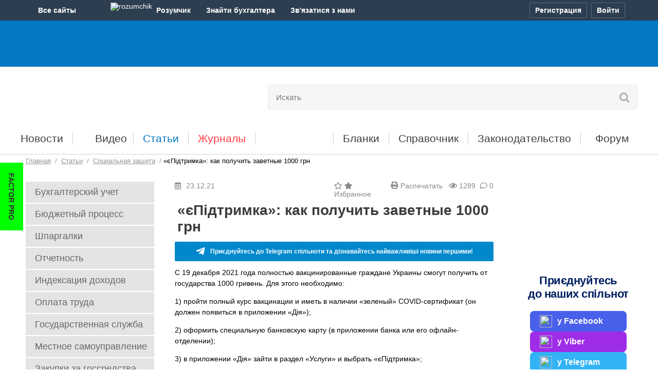

--- FILE ---
content_type: text/html; charset=UTF-8
request_url: https://buhgalter.com.ua/ru/articles/soctsialniy-zahist/yepidtrimka-kak-poluchit-zavetnye-1000-grn/
body_size: 24802
content:
<!DOCTYPE html PUBLIC "-//W3C//DTD XHTML 1.0 Transitional//EN" "http://www.w3.org/TR/xhtml1/DTD/xhtml1-transitional.dtd">
<html xmlns="http://www.w3.org/1999/xhtml" prefix="og: http://ogp.me/ns#" lang="uk">
<head>

<script>
    var __o = {
        user_id: 0
    }
</script>

<script type="application/ld+json">
    {
        "@context": "https://schema.org",
        "@type": "article",
        "mainEntityOfPage": {
            "@type": "WebPage",
            "@id": "https://buhgalter.com.ua/articles/soctsialniy-zahist/yepidtrimka-kak-poluchit-zavetnye-1000-grn/"
        },
        "headline": "«єПідтримка»: как получить заветные 1000 грн",
        "image": [
            "https://buhgalter.com.ua/opg/articles/22555.jpg"
        ],
        "datePublished": "2021-12-23T00:00:00+02:00",
        "author": {
            "@type": "Organization",
            "name": "buhgalter.com.ua"
            
        },
        "publisher": {
            "@type": "Organization",
            "name": "buhgalter.com.ua‎",
            "logo": {
                "@type": "ImageObject",
                "url": "http://buhgalter.com.ua/assets/templates/base/images/logo_event.png"
            }
        },
        "isAccessibleForFree": "False",
        "hasPart": {
            "@type": "WebPageElement",
            "isAccessibleForFree": "False",
            "cssSelector" : ".paywall"
        }
    }
</script>






<meta name=viewport content="width=device-width, initial-scale=1">


<link rel="preload" href="/assets/templates/base/css/media.css?1752146338" as="style" />
<link rel="stylesheet" href="/assets/templates/base/css/media.css?1752146338">

<link rel="preload" href="/assets/templates/base/css/newsinfocus.css?1681809749" as="style" />
<link rel='stylesheet' type='text/css' href="/assets/templates/base/css/newsinfocus.css?1681809749" />

<script type="text/javascript" src="/assets/templates/base/js/jquery.min.js?1548420380"></script>
<script src="https://cdn.gravitec.net/storage/c77ccd81f8480b85adc1e41419254e96/client.js?v=06012026" async></script>


    
        
            <title>
    «єПідтримка»: как получить заветные 1000 грн
     | Для бухгалтеров бюджетных организаций
    
    
</title>
        
    


<span style="display:none">Информация по теме 
 "" | Публикации по тегу</span>

<meta name="description" content=""/>


<meta name="keywords" content="" />

<meta name="news_keywords" content="" />



<meta http-equiv="Content-Type" content="text/html; charset=UTF-8" />
<meta name="google-site-verification" content="06lxRqEM0z3bjJq3e_yJXRHyap1HiiUgG7X9J1Gu1j8" />
<!-- Chrome, Firefox OS and Opera -->
       <meta name="theme-color" content="#0478c4">
       <!-- Windows Phone -->
       <meta name="msapplication-navbutton-color" content="#0478c4">
       <!-- iOS Safari -->
       <meta name="apple-mobile-web-app-status-bar-style" content="#0478c4">


<meta property="og:description" content="" />
<meta property="fb:app_id" content="1264355410382750" />
<meta property="og:type" content="article">
<meta property="og:title" content="«єПідтримка»: как получить заветные 1000 грн">
<meta property="og:site_name" content="Бухгалтер.com.ua">
<meta property="og:url" content="https://buhgalter.com.ua/ru/articles/soctsialniy-zahist/yepidtrimka-kak-poluchit-zavetnye-1000-grn/">
<meta property="og:locale" content="uk_UA">
<meta property="og:image" content="https://buhgalter.com.ua/ru/opg/articles/2025/11/22555.jpg">
<meta property="og:image:height" content="630">
<meta property="og:image:width" content="1200">
<meta property="og:image:secure_url" content="https://buhgalter.com.ua/ru/opg/articles/2025/11/22555.jpg">
<meta property="og:image:type" content="image/jpeg">


<base href="https://buhgalter.com.ua/" />

<link rel="icon" href="/favicon.ico?v=2.0.1" type="image/x-icon" />

<link rel="alternate" type="application/rss+xml" title="Останні новини порталу Бухгалтер.com.ua" href="https://buhgalter.com.ua/rss-for-users.rss"> 



<style>
@font-face {
  font-family: 'Open Sans';
  font-style: normal;
  font-weight: 400;
  src: local('Open Sans'), local('OpenSans'), url(//themes.googleusercontent.com/static/fonts/opensans/v8/RjgO7rYTmqiVp7vzi-Q5UT8E0i7KZn-EPnyo3HZu7kw.woff) format('woff');
  font-display: swap;
}
@font-face {
  font-family: 'FontAwesome 5 Free';
  font-display: swap;
  src: url(https://use.fontawesome.com/releases/v5.6.3/webfonts/fa-solid-900.woff2);
}
</style>

<script defer type="text/javascript" src="/assets/templates/base/js/main.js?1741879805"></script>

<meta name="6f71d1dde25bee168e1a7f936645265d" content="">

<script> !(function () { window.googletag = window.googletag || {}; window.vmpbjs = window.vmpbjs || {}; window.vpb = window.vpb || {}; vpb.cmd = vpb.cmd || []; vpb.st=Date.now();  vpb.fastLoad = true; googletag.cmd = googletag.cmd || []; vmpbjs.cmd = vmpbjs.cmd || []; var cmds = []; try{ cmds = googletag.cmd.slice(0); googletag.cmd.length = 0; }catch(e){} var ready = false; function exec(cb) { return cb.call(googletag); } var overriden = false; googletag.cmd.push(function () { overriden = true; googletag.cmd.unshift = function (cb) { if (ready) { return exec(cb); } cmds.unshift(cb); if (cb._startgpt) { ready = true; for (var k = 0; k < cmds.length; k++) { exec(cmds[k]); } } }; googletag.cmd.push = function (cb) { if (ready) { return exec(cb); } cmds.push(cb); }; }); if(!overriden){ googletag.cmd.push = function (cb) { cmds.push(cb); }; googletag.cmd.unshift = function (cb) { cmds.unshift(cb); if (cb._startgpt) { ready = true; if (googletag.apiReady) { cmds.forEach(function (cb) { googletag.cmd.push(cb); }); } else { googletag.cmd = cmds; } } }; } var dayMs = 36e5, cb = parseInt(Date.now() / dayMs), vpbSrc = '//player.bidmatic.io/prebidlink/' + cb + '/wrapper_hb_763207_20425.js', pbSrc = vpbSrc.replace('wrapper_hb', 'hb'), gptSrc = '//securepubads.g.doubleclick.net/tag/js/gpt.js', c = document.head || document.body || document.documentElement; function loadScript(src, cb) { var s = document.createElement('script'); s.src = src; s.defer=true; c.appendChild(s); s.onload = cb; s.onerror = function(){ var fn = function(){}; fn._startgpt = true; googletag.cmd.unshift(fn); }; return s; } loadScript(pbSrc); loadScript(gptSrc); loadScript(vpbSrc); })() </script>

<script>
        var gptadslots = [];
        var googletag = googletag || {cmd:[]};
    </script>
    <script>
        googletag.cmd.push(function() {
          googletag.pubads().enableLazyLoad({
                fetchMarginPercent: 200,
                renderMarginPercent: 100,
                mobileScaling: 2.0
            });
 var mapping1 = googletag.sizeMapping() 
        .addSize([992, 0], [ [970, 90], [728, 90], [1, 1] ])  
        .addSize([768, 0], [728, 90]) 
        .addSize([300, 0], [300, 250]) 
        .addSize([0, 0], [970, 90]) 
        .build();
    var mapping2 = googletag.sizeMapping() 
        .addSize([768, 0], [ [468, 60],[610, 90],[620, 90] ]) 
        .addSize([320, 0], [ [300, 50],[320, 50],[300, 100], [300, 250] ]) 
        .addSize([0, 0], [468, 60]) 
        .build();
    var mapping3 = googletag.sizeMapping()
      .addSize([0, 0], [ [160, 600],[250, 600],[250, 500],[250, 250],[240, 400],[240, 500],[250, 400] ])
      .build();
    var mapping4 = googletag.sizeMapping()
      .addSize([768, 0], [620, 350]) 
        .addSize([320, 0], [ [300, 250],[300, 100],[300, 50],[300, 320] ]) 
        .addSize([0, 0], [620, 350])
        .build();
    var mappingCatfish = googletag.sizeMapping()
            .addSize([1440, 0], [ [970, 90], [1420, 90], [1420, 180] ])
            .addSize([1350, 0], [ [970, 90], [1350, 180] ])
            .addSize([992, 0], [ [728, 90], [970, 90] ])
            .addSize([728, 0], [728, 90])
            .addSize([320, 0], [ [300, 50], [300, 100], [300, 250] ])
            .addSize([0, 0], [ [320, 100], [320, 50], [300, 100] ])
            .build();  
    var mappingBranding = googletag.sizeMapping()
            .addSize([0, 0], [1920, 1080])
            .build();

		    gptadslots.push(googletag.defineSlot('/22906616360,23149927207/buhgalter.com.ua/buhgalter.com.ua_top_banner', [ [300, 250], [728, 90], [970, 90] ], 'div-gpt-ad-buhgalter.com.ua_top_banner')
            .defineSizeMapping(mapping1)
            .addService(googletag.pubads()));

        gptadslots.push(googletag.defineSlot('/22906616360,23149927207/buhgalter.com.ua/buhgalter.com.ua_in_news_banner', [468, 60], 'div-gpt-ad-buhgalter.com.ua_in_news_banner')
            .defineSizeMapping(mapping2)
            .addService(googletag.pubads()));

        gptadslots.push(googletag.defineSlot('/22906616360,23149927207/buhgalter.com.ua/buhgalter.com.ua_bottom', [ [610, 90], [468, 60], [620, 90] ], 'div-gpt-ad-buhgalter.com.ua_bottom')
            .defineSizeMapping(mapping2)
            .addService(googletag.pubads()));

        gptadslots.push(googletag.defineSlot('/22906616360,23149927207/buhgalter.com.ua/buhgalter.com.ua_right_banner', [ [250, 500], [160, 600], [250, 400], [250, 600], [240, 400], [250, 250], [240, 500] ], 'div-gpt-ad-buhgalter.com.ua_right_banner')
            .defineSizeMapping(mapping3)
            .addService(googletag.pubads()));

        gptadslots.push(googletag.defineSlot('/22906616360,23149927207/buhgalter.com.ua/buhgalter.com.ua_left_banner', [ [250, 250], [240, 400], [240, 500], [250, 600], [160, 600], [250, 400], [250, 500] ], 'div-gpt-ad-buhgalter.com.ua_left_banner')
            .defineSizeMapping(mapping3)
            .addService(googletag.pubads()));

        gptadslots.push(googletag.defineSlot('/22906616360,23149927207/buhgalter.com.ua/buhgalter_content_video', [620, 350], 'div-gpt-ad-buhgalter_content_video')
            .defineSizeMapping(mapping4)
            .addService(googletag.pubads()));

        gptadslots.push(googletag.defineSlot('/22906616360,23149927207/buhgalter.com.ua/buhgalter_catfish_banner', [320, 50], 'div-gpt-ad-buhgalter_catfish_banner')
                .defineSizeMapping(mappingCatfish)
                .addService(googletag.pubads()));

        gptadslots.push(googletag.defineSlot('/23149927207/buhcom_branding', [1920, 1080], 'div-gpt-ad-buhcom_branding')
                .defineSizeMapping(mappingBranding)
                .addService(googletag.pubads()));
	    googletag.pubads().enableSingleRequest();
            googletag.pubads().collapseEmptyDivs();
            googletag.enableServices();
        });
    </script>

<script type="text/plain" id="vpb-catfish-template">
<div class="vpb-catfish-container" style="position: fixed;bottom:0;left:0;right:0;z-index:1;">
    <div class="vpb-ad" style="display: block;position: relative;margin:0px auto;">
        <span class="vpb-close-button"  id="vpb-close-button" 
              style="display: none;position: absolute;top:-15px;right:-15px;z-index:9999;cursor: pointer;">
            <img width="32" height="32" src="[data-uri]"/>
        </span>
    </div>
</div>
</script>

<script>
    function catfish(div) {
        var gt = window.googletag || {};
        gt.cmd = gt.cmd || [];
        gt.cmd.push(function () {
            var template = document.getElementById('vpb-catfish-template').innerHTML;
            var adContainer = document.getElementById(div);
            adContainer.innerHTML = template;
            adContainer.id = 'vpb-ad-wrapped-generated-' + (Math.random() + Date.now());
            var innerWrapper = adContainer.getElementsByClassName('vpb-ad')[0];
            var closeBtn = adContainer.getElementsByClassName('vpb-close-button')[0];
            var newAdDiv = document.createElement('div');
            newAdDiv.id = div;
            innerWrapper.appendChild(newAdDiv);
            googletag.pubads().addEventListener('slotRenderEnded', function (event) {
                var slot = event.slot;
                var slotId = slot.getSlotElementId();
                if (slotId != div)  return;
                if (event.isEmpty) {
                    closeBtn.style.display = 'none';
                    return;
                }
                innerWrapper.style.width = event.size[0] + 'px';
                innerWrapper.style.height = event.size[1] + 'px';
                closeBtn.style.display = 'inline-block';
                closeBtn.addEventListener('click', function () {
                    adContainer.parentElement.removeChild(adContainer);
                })
            });
            gt.display(div);
        })
    }
</script>




    <link rel="preload" href="/assets/templates/base/css/contents_table.css?1682945111" as="style" />
    <link rel='stylesheet' type='text/css' href="/assets/templates/base/css/contents_table.css?1682945111" />





<!-- Matomo buhgalter.com.ua -->
<script>
  var _paq = window._paq = window._paq || [];
  /* tracker methods like "setCustomDimension" should be called before "trackPageView" */
  _paq.push(['trackPageView']);
  _paq.push(['enableLinkTracking']);

  (function() {
    var u="//matomo.factor.ua/";
    _paq.push(['setTrackerUrl', u+'matomo.php']);
    _paq.push(['setSiteId', '2']);
    var d=document, g=d.createElement('script'), s=d.getElementsByTagName('script')[0];
    g.async=true; g.src=u+'matomo.js'; s.parentNode.insertBefore(g,s);
  })();
</script>
<!-- End Matomo Code -->

<!-- Matomo Tag Manager buhgalter.com.ua -->
<script>
  var _mtm = window._mtm = window._mtm || [];
  _mtm.push({'mtm.startTime': (new Date().getTime()), 'event': 'mtm.Start'});
  (function() {
    var d=document, g=d.createElement('script'), s=d.getElementsByTagName('script')[0];
    g.async=true; g.src='https://matomo.factor.ua/js/container_89cXga1s.js'; s.parentNode.insertBefore(g,s);
  })();
</script>
<!-- End Matomo Tag Manager -->

<!-- Google Tag Manager -->
<script>(function(w,d,s,l,i){w[l]=w[l]||[];w[l].push({'gtm.start':
new Date().getTime(),event:'gtm.js'});var f=d.getElementsByTagName(s)[0],
j=d.createElement(s),dl=l!='dataLayer'?'&l='+l:'';j.async=true;j.src=
'https://www.googletagmanager.com/gtm.js?id='+i+dl;f.parentNode.insertBefore(j,f);
})(window,document,'script','dataLayer','GTM-WVLD3W');</script>
<!-- End Google Tag Manager -->

</head>
<body data-lang="ru" style="visibility:hidden">

<!-- Google Tag Manager (noscript) -->
<noscript><iframe src="https://www.googletagmanager.com/ns.html?id=GTM-WVLD3W"
height="0" width="0" style="display:none;visibility:hidden"></iframe></noscript>
<!-- End Google Tag Manager (noscript) -->

<span id="news_regdate_check" data-today="0"></span>

<!-- additional wrapper for custom cover images close in footer -->
    <link rel='stylesheet' type='text/css' href="/assets/templates/base/css/custom_branding.css?1767864587" />
    <div class="custom-image" id="buhgalter-brand-custom">
    
<!-- /23149927207/buhcom_branding -->
<div id='div-gpt-ad-buhcom_branding'>
  <script>
    googletag.cmd.push(function() { googletag.display('div-gpt-ad-buhcom_branding'); });
  </script>
</div>
    <div class="custom-image__content" id="custom-image__content">



<input id="language_mark" type="hidden" class="ru">




<script defer type="text/javascript" src="/assets/templates/base/js/config_accounts.js?v=22052025"></script>
<script defer type="text/javascript" src="/assets/templates/base/js/all-sites.js?v=23092025"></script>

<div class="b-mainmenu-wr d-print-none" id="mainmenu">

    <div class="b-mainmenu container-acc">

        <div class="b-wrapper-panel d-flex justify-content-between">

            <div class="b-mainmenu-button d-none d-lg-block" id="mainmenu-btn" onclick="if(typeof _paq=='object'){_paq.push(['trackEvent','accountsMenu','clickAllSite']);}">
                <span class="b-mainmenu-button__title">Все сайты</span>
                <span class="icon-site icon-arr"></span>
            </div>

            <div class="b-mainmenu-wrapper d-none d-lg-block" id="b-mainmenu-wrapper">
                <ul class="b-mainmenu__list">
                    <li class="b-mainmenu__list-item">
                        <a class="b-mainmenu__list-item-link" href="https://i.factor.ua/?utm_source=all-sites&amp;utm_medium=top-menu&amp;utm_campaign=from-top-menu"
                           onclick="if(typeof _paq=='object'){_paq.push(['trackEvent','accountsMenu','clickAllSite_if']);}">
                        <i class="icon-site icon_factor"></i>
                        <span class="b-mainmenu__list-item-link-text">Factor</span>
                        <span class="b-mainmenu-tooltip">Электронные версии<br >бухгалтерских журналов</span>
                        </a>
                    </li>
                    <li class="b-mainmenu__list-item">
                        <a class="b-mainmenu__list-item-link" href="https://factor.academy/?utm_source=all-sites&amp;utm_medium=top-menu&amp;utm_campaign=from-top-menu"
                           onclick="if(typeof _paq=='object'){_paq.push(['trackEvent','accountsMenu','clickAllSite_fa']);}">
                            <i class="icon-site icon_factor_academy"></i>
                            <span class="b-mainmenu__list-item-link-text">FactorAcademy</span>
                            <span class="b-mainmenu-tooltip">Онлайн курсы,<br> вебинары для бухгалтера</span>
                        </a>
                    </li>
                    <li class="b-mainmenu__list-item">
                        <a class="b-mainmenu__list-item-link" href="https://buhgalter911.com/?utm_source=all-sites&amp;utm_medium=top-menu&amp;utm_campaign=from-top-menu"
                           onclick="if(typeof _paq=='object'){_paq.push(['trackEvent','accountsMenu','clickAllSite_b911']);}">
                            <i class="icon-site icon_buh911"></i>
                            <span class="b-mainmenu__list-item-link-text">Бухгалтер 911</span>
                            <span class="b-mainmenu-tooltip">Бухгалтерский учет, налогообложение, отчетность</span>
                        </a>
                    </li>
                    <li class="b-mainmenu__list-item current">
                        <a class="b-mainmenu__list-item-link" href="https://buhgalter.com.ua/?utm_source=all-sites&amp;utm_medium=top-menu&amp;utm_campaign=from-top-menu"
                           onclick="if(typeof _paq=='object'){_paq.push(['trackEvent','accountsMenu','clickAllSite_bcu']);}">
                            <i class="icon-site icon_buh"></i>
                            <span class="b-mainmenu__list-item-link-text">Бухгалтер.com.ua</span>
                            <span class="b-mainmenu-tooltip">Для бухгалтеров бюджетных организаций</span>
                        </a>
                    </li>
                    <li class="b-mainmenu__list-item">
                        <a class="b-mainmenu__list-item-link" href="https://fit.com.ua/?utm_source=all-sites&utm_medium=top-menu&utm_campaign=from-top-menuu"
                           onclick="if(typeof _paq=='object'){_paq.push(['trackEvent','accountsMenu','clickAllSite_fit']);}">
                            <i class="icon-site icon_fit"></i>
                            <span class="b-mainmenu__list-item-link-text">FIT-Бюджет</span>
                            <span class="b-mainmenu-tooltip">Ведення бухобліку <br>в бюджетній установі</span>
                        </a>
                    </li>
                </ul>
            </div>

            <div class="b-mainmenu__middle flex-grow-1 d-flex">
                
                <a class="b-mainmenu__middle-item b-mainmenu__middle-link d-none d-lg-flex" href="https://i.factor.ua/rozumchik/?utm_source=all-sites&utm_medium=top-menu&utm_campaign=from-top-menu" target="_blank"
                   onclick="if(typeof _paq=='object'){_paq.push(['trackEvent',' accountsMenu','click_RozumchikMiniLanding']);}">
                    <span class="b-mainmenu__middle-item-ic align-content-center">
                        <img class="b-mainmenu__middle-item-ic-img" src="/assets/templates/base/images/accounts/rozumchik-ic.svg" width="25" height="21" alt="rozumchik">
                    </span>
                    <span class="b-mainmenu__middle-item-text">Розумчик</span>
                </a>
                <a class="b-mainmenu__middle-item b-mainmenu__middle-link d-none d-lg-flex" href="https://buhgalter.factor.ua/resumes?utm_source=all-sites&utm_medium=top-menu&utm_campaign=from-top-menu" target="_blank"
                   onclick="if(typeof _paq=='object'){_paq.push(['trackEvent', 'accountsMenu', 'clickBirzha']);}">
                    <span class="b-mainmenu__middle-item-text">Знайти бухгалтера</span>
                </a>
                <span class="b-mainmenu__middle-item b-mainmenu__middle-item-dropdown" id="mainmenu-contacts">
                    <button class="b-mainmenu__middle-item-btn" id="mainmenu-contacts-btn" onclick="if(typeof _paq=='object'){_paq.push(['trackEvent','accountsMenu','clickContactUs']);}">
                        <span class="b-mainmenu__middle-item-text">Зв'язатися з нами</span>
                        <span class="icon-site icon-arr"></span>
                    </button>
                    <ul class="b-mainmenu_contact-list">
                        <li class="b-mainmenu_contact-list-item">
                            <a class="b-mainmenu_contact-list-item-link d-flex" href="/ukr/feedback/telegram/" target="_blank" data-account-link="origin" onclick="if(typeof _paq=='object'){_paq.push(['trackEvent','accountsMenu','clickContactUs_telegram']);}">
                                <span class="b-mainmenu_contact-list-item-link-ic align-content-center">
                                    <img class="b-mainmenu_contact-list-item-link-ic-img telegram" src="/assets/templates/base/images/accounts/telegram-ic.svg" width="16" height="13" alt="telegram">
                                </span>
                                <span class="b-mainmenu_contact-list-item-link-text align-content-center">Telegram</span>
                            </a>
                        </li>
                        <li class="b-mainmenu_contact-list-item">
                            <a class="b-mainmenu_contact-list-item-link d-flex" href="/ukr/feedback/viber/" target="_blank" data-account-link="origin" onclick="if(typeof _paq=='object'){_paq.push(['trackEvent','accountsMenu','clickContactUs_viber']);}">
                                <span class="b-mainmenu_contact-list-item-link-ic align-content-center">
                                    <img class="b-mainmenu_contact-list-item-link-ic-img viber" src="/assets/templates/base/images/accounts/viber-ic.svg" width="18" height="18" alt="viber">
                                </span>
                                <span class="b-mainmenu_contact-list-item-link-text align-content-center">Viber</span>
                            </a>
                        </li>
                        <li class="b-mainmenu_contact-list-item">
                            <a class="b-mainmenu_contact-list-item-link d-flex" href="/ukr/feedback/" data-account-link="origin" onclick="if(typeof _paq=='object'){_paq.push(['trackEvent','accountsMenu','clickContactUs_email']);}">
                                <span class="b-mainmenu_contact-list-item-link-ic align-content-center">
                                    <img class="b-mainmenu_contact-list-item-link-ic-img letter" src="/assets/templates/base/images/accounts/letter-ic.svg" width="17" height="15" alt="letter">
                                </span>
                                <span class="b-mainmenu_contact-list-item-link-text align-content-center">Зв'язатися з нами</span>
                            </a>
                        </li>
                        <li class="b-mainmenu_contact-list-item">
                            <a class="b-mainmenu_contact-list-item-link d-flex" href="tel:+380668701010" onclick="if(typeof _paq=='object'){_paq.push(['trackEvent','accountsMenu','clickContactUs_0668701010']);}">
                                <span class="b-mainmenu_contact-list-item-link-ic align-content-center">
                                    <img class="b-mainmenu_contact-list-item-link-ic-img phone" src="/assets/templates/base/images/accounts/telephone-ic.svg" width="15" height="15" alt="phone 1">
                                </span>
                                <span class="b-mainmenu_contact-list-item-link-text align-content-center">066 870-10-10</span>
                            </a>
                        </li>
                        <li class="b-mainmenu_contact-list-item">
                            <a class="b-mainmenu_contact-list-item-link d-flex" href="tel:+380977801010" onclick="if(typeof _paq=='object'){_paq.push(['trackEvent','accountsMenu','clickContactUs_0977801010']);}">
                                <span class="b-mainmenu_contact-list-item-link-ic align-content-center">
                                    <img class="b-mainmenu_contact-list-item-link-ic-img phone" src="/assets/templates/base/images/accounts/telephone-ic.svg" width="15" height="15" alt="phone 2">
                                </span>
                                <span class="b-mainmenu_contact-list-item-link-text align-content-center">097 780-10-10</span>
                            </a>
                        </li>
                        <li class="b-mainmenu_contact-list-item">
                            <a class="b-mainmenu_contact-list-item-link d-flex" href="tel:+380638701010" onclick="if(typeof _paq=='object'){_paq.push(['trackEvent','accountsMenu','clickContactUs_0638701010']);}">
                                <span class="b-mainmenu_contact-list-item-link-ic align-content-center">
                                    <img class="b-mainmenu_contact-list-item-link-ic-img phone" src="/assets/templates/base/images/accounts/telephone-ic.svg" width="15" height="15" alt="phone 3">
                                </span>
                                <span class="b-mainmenu_contact-list-item-link-text align-content-center">063 870-10-10</span>
                            </a>
                        </li>
                    </ul>
                </span>
            </div>

            

            <div class="b-mainmenu__login d-flex"
                 data-account-reg-at="0"
                 data-account-login="0"  >

            

            <button class="b-mainmenu-btn b-mainmenu-btn__reg active" id="cross-registry-btn"
                    onclick="if(typeof _paq=='object'){_paq.push(['trackEvent','accountsMenu','clickProfile_reg']);}" aria-label="Регистрация">
                <i class="ic-mainmenu reg"></i><span class="b-mainmenu-btn-text">Регистрация</span>
            </button>
            <button class="b-mainmenu-btn b-mainmenu-btn__entry active" id="cross-auth-btn"
                    onclick="if(typeof _paq=='object'){_paq.push(['trackEvent','accountsMenu','clickProfile_auth']);}" aria-label="Войти">
                <span class="b-mainmenu-btn-text">Войти</span>
            </button>
            <button class="b-mainmenu-btn b-mainmenu-btn__out" id="logout-btn"
                    onclick="if(typeof _paq=='object'){_paq.push(['trackEvent','accountsMenu','clickProfile_logout']);}" aria-label="Выход">
                <span class="b-mainmenu-btn-text">Выход</span>
            </button>
            <div class="b-mainmenu-popup" id="cross-popup" data-ga-src=""></div>
        </div>

    </div>
</div>
</div>

<style>
    .b-mainmenu-wr {
        min-width: 320px;
        position: relative;
        font-family: 'Arial', 'Helvetica', 'Roboto', sans-serif;
        font-size: 14px;
        line-height: 1;
        color: #fff;
        background: #2C3E50;
        z-index: 101;
    }
    .b-mainmenu-wr button {
        font-family: inherit;
        font-size: inherit;
        color: inherit;
        outline: none;
    }
    .b-mainmenu-wr a, .b-mainmenu-wr a:hover {
        color: inherit;
        text-decoration: none;
    }
    .b-mainmenu {
        position: relative;
    }
    .b-wrapper-panel {
        height: 30px;
        padding: 5px 0;
    }

    /* icon */
    .icon-site {
        display: inline-block;
        width: 20px;
        height: 20px;
        vertical-align: top;
        background-repeat: no-repeat;
        background-position: center top;
        filter: grayscale(100%) brightness(0.9);
        transition: filter 0.3s ease;
        margin-right: 3px;
    }
    .icon-site.icon-arr {
        line-height: 20px;
        margin-top: 5px;
        background-image: url("/assets/templates/base/images/accounts/arr-ic.svg");
        background-position: 7px 6px;
        transform: rotate(180deg);
        filter: none;
    }
    .b-mainmenu-wr.open .b-mainmenu-button .icon-site.icon-arr,
    .b-mainmenu__middle-item-dropdown.open .icon-site.icon-arr {
        background-position: 4px 6px;
        transform: none;
    }
    .b-mainmenu__list-item.current .icon-site,
    .b-mainmenu__list-item:hover .icon-site {
        filter: none;
    }
    .icon_buh911 {
        background-image: url("/assets/templates/base/images/accounts/buch_911.svg");
        background-position: 0 3px;
        filter: grayscale(100%) brightness(1.2);
    }
    .icon_buh {
        background-image: url("/assets/templates/base/images/accounts/buchcom.svg");
        filter: grayscale(100%) brightness(1.5);
    }
    .icon_factor {
        background-image: url("/assets/templates/base/images/accounts/factor.svg");
    }
    .icon_factor_academy {
        background-image: url("/assets/templates/base/images/accounts/factor.svg");
    }
    .icon_fit {
        background-image: url("/assets/templates/base/images/accounts/fit.svg");
        filter: grayscale(100%) brightness(1.1);
    }

    .ic-mainmenu {
        display: inline-block;
        width: 15px;
        height: 15px;
        vertical-align: top;
        background-repeat: no-repeat;
        background-position: center center;
    }
    .ic-mainmenu.reg {
        margin-top: 7px;
        background-image: url("/assets/templates/base/images/accounts/reg-ic.png");
    }
    .ic-mainmenu.entry, .ic-mainmenu.out  {
        display: none;
    }
    .ic-mainmenu.av {
        width: 22px;
        height: 22px;
        background-image: url("/assets/templates/base/images/accounts/avatar-ic.png");
        margin-top: 4px;
    }

    /* first block */
    .b-mainmenu-button {
        cursor: pointer;
    }
    .b-mainmenu-button:hover {
	background-color: #212E3B;
    }
    .b-mainmenu-button__title {
        display: inline-block;
        line-height: 30px;
        font-weight: 700;
    }

    /* list site */
    .b-mainmenu__list {
        display: none;
        max-width: 221px;
        position: absolute;
        top: 26px;
        left: 0px;
        background-color: #212E3B;
        padding: 15px 0;
        border-radius: 0 0 3px 3px;
    }
    .b-mainmenu-wr.open .b-mainmenu__list {
        display: block;
    }
    .b-mainmenu__list-item {
        display: block;
        white-space: nowrap;
        padding: 7px 0;
        transition: background .2s ease;
    }
    .b-mainmenu__list-item:hover {
        background-color: #2C3E50;
    }
    .b-mainmenu__list-item-link, a.b-mainmenu__list-item-link {
        display: block;
        position: relative;
        min-height: 20px;
        color: #e2e2e2;
        padding: 0 10px;
        font-size: 0;
    }
    .b-mainmenu__list-item.current .b-mainmenu__list-item-link,
    .b-mainmenu__list-item:hover .b-mainmenu__list-item-link {
        color: #fff;
    }
    .b-mainmenu__list-item .icon-site {
        margin-right: 5px;
    }
    .b-mainmenu__list-item-link-text {
        display: inline-block;
        min-height: 20px;
        line-height: 17px;
        font-weight: 700;
        vertical-align: top;
    }
    .b-mainmenu-tooltip {
        display: none;
        font-size: 12px;
        line-height: 14px;
        color: #93969A;
        white-space: normal;
        padding: 0 0 0 25px;
        margin-top: 5px;
    }

    /* middle block */
    .b-mainmenu__middle-item {
        margin-right: 10px;
    }
    .b-mainmenu__middle-item.b-mainmenu__middle-item-dropdown  {
        margin-right: 30px;
    }
    .b-mainmenu__middle-item:last-child {
        margin-right: 0;
    }
    .b-mainmenu__middle-link {
        padding: 0 10px;
    }
    .b-mainmenu__middle-link:hover {
        background-color: #212E3B;
    }
    .b-mainmenu__middle-item-text {
        font-weight: 700;
        line-height: 30px;
    }
    .b-mainmenu__middle-item-dropdown {
        position: relative;
    }
    .b-mainmenu__middle-item-dropdown.open {
	background-color: #212E3B;
    }
    .b-mainmenu__middle-item-btn {
        padding: 0;
        border: none;
        background: none;
    }
    .b-mainmenu_contact-list {
        display: none;
        min-width: 145px;
        position: absolute;
        left: 0;
        top: calc(100% - 9px);
        padding: 7px 0 11px 0;
        background-color: #212E3B;
        border-radius: 0 0 3px 3px;
    }
    .b-mainmenu__middle-item-dropdown.open .b-mainmenu_contact-list {
        display: block;
    }
    .b-mainmenu_contact-list-item {
        list-style-type: none;
        padding: 5px 0;
    }
    .b-mainmenu_contact-list-item:hover {
        background-color: #2C3E50;
    }
    .b-mainmenu_contact-list-item-link {
        padding: 0 10px;
    }
    .b-mainmenu_contact-list-item-link-ic {
        height: 18px;
        width: 18px;
        text-align: center;
        margin-right: 10px;
    }
    .b-mainmenu_contact-list-item-link-ic-img {
        filter: grayscale(100%) brightness(0.9);
        transition: filter 0.3s ease;
    }
    .b-mainmenu_contact-list-item-link-ic-img.telegram {
        filter: grayscale(100%) brightness(1.2);
    }
    .b-mainmenu_contact-list-item-link-ic-img.viber {
        filter: grayscale(100%) brightness(3.5);
    }
    .b-mainmenu_contact-list-item:hover .b-mainmenu_contact-list-item-link-ic-img {
        filter: none;
    }
    .b-mainmenu_contact-list-item-link-text {
        line-height: 15px;
        font-weight: 700;
    }

    /* block login */
    .b-mainmenu__login a {
        color: #bebfc2;
    }
    .b-mainmenu__profile {
        min-width: 25px;
        text-align: left;
        overflow: hidden;
        white-space: nowrap;
        padding: 0px 10px 0px 10px;
        border-radius: 2px;
    }
    a.b-mainmenu__profile {
        color: #97999d;
    }
    .b-mainmenu__profile:hover {
        background-color: #212E3B;
    }
    .b-profile__user {
        display: none;
        height: 30px;
        font-size: 13px;
        vertical-align: bottom;
    }
    .b-profile__user-item {
        display: block;
        line-height: 15px;
        overflow: hidden;
        text-overflow: ellipsis;
    }
    .b-profile__user-account {
        display: block;
        line-height: 15px;
        overflow: hidden;
        text-overflow: ellipsis;
    }
    .b-profile__user-account-text {
        display: none;
    }
    .b-profile__user-account-item {
        font-weight: 600;
    }

    .b-mainmenu-btn {
        display: none;
        height: 30px;
        line-height: 29px;
        background: #2C3E50;
        border: 1px solid #586C80;
        border-radius: 2px;
        padding: 0px 10px;
        margin-left: 8px;
    }
    .b-mainmenu-btn:hover, .b-mainmenu-btn.b-mainmenu-btn__out:hover {
        background-color: #212E3B;
    }
    .b-mainmenu-popup {
        display: none;
        width: 0px;
        height: 0px;
        position: fixed;
        top: 0;
        left: 0;
        overflow : hidden;
        background: #fff;
        border: 1px solid #8c8c8c;
        box-shadow: 0px 0px 8px 0px rgba(0,0,0,0.8);
        z-index: 99;
    }
    .b-mainmenu-btn.active, .b-mainmenu-popup.active {
        display: block;
    }
    .b-mainmenu-btn__reg.active {
        display: none;
    }
    .b-mainmenu-popup-btn {
        display: none;
        width: 45px;
        height: 45px;
        position: absolute;
        top: 0;
        right: 0;
        font-size: 45px;
        line-height: 1;
        color: #1c2329;
        text-align: center;
        cursor: pointer;
        overflow: hidden;
        z-index: 1;
        padding-top: 8px;
    }
    .b-mainmenu-btn-text {
        display: none;
        font-weight: 700;
    }
    .b-mainmenu-btn__entry .b-mainmenu-btn-text, .b-mainmenu-btn__out .b-mainmenu-btn-text {
        display: inline-block;
    }

    /* info */
    .b-mainmenu-info {
        font-size: 14px;
        background: #FA7268;
        color: #fff;
        text-align: center;
        padding: 10px 14px;
    }
    .b-mainmenu-info-link {
        color: #fff;
        text-decoration: underline;
    }
    .b-mainmenu-info-link:hover {
        color: #fff;
        text-decoration: none;
    }

    /* confirm email */
    .b-mainmenu-confirm {
        position: fixed;
        left: 0;
        right: 0;
        bottom: 0;
        font-size: 15px;
        color: #FFFFFF;
        text-align: center;
        background: #c62828;
        z-index: 2;
        padding: 10px;
    }
    .b-mainmenu-confirm-btn {
        font-weight: bold;
        text-decoration: underline;
        background: none;
        border: none;
        padding: 0;
        margin: 0;
    }
    .b-mainmenu-confirm-btn:hover {
        text-decoration: none;
    }
    @media print {
        .b-mainmenu-confirm {
            display: none !important;
        }
    }

    /* info popup */
    .b-mainmenu__info-popup {
        display: flex;
        width: 320px;
        min-height: 250px;
        position: fixed;
        top: 50%;
        left: 50%;
        margin-left: -150px;
        padding: 30px 20px;
        -ms-flex-align: center !important;
        align-items: center !important;
        box-shadow: 0px 5px 8px 0px rgba(0, 0, 0, 0.3);
        z-index: 2000;
    }
    .b-mainmenu__info-popup.info-warning {
        background: #c62828;
    }
    .b-mainmenu__info-popup-btn {
        width: 35px;
        height: 35px;
        position: absolute;
        top: 0;
        right: 0;
        font-size: 20px;
        line-height: 35px;
        color: #fff;
    }
    .b-mainmenu__info-popup-wr {
        font-size: 18px;
        line-height: 22px;
        color: #fff;
    }
    .b-mainmenu__info-popup-wr p {
        display: block;
        padding-top: 10px;
    }
    .b-mainmenu__info-popup-wr p:first-child {
        padding-top: 0;
    }

    /* app inbox */
    .b-mainmenu__appinbox {
        width: 31px;
        height: 34px;
        position: relative;
        top: -2px;
        background: url('/assets/templates/base/images/accounts/sprite_bell.png');
        border-radius: 2px;
        cursor: pointer;
    }
    .b-mainmenu__appinbox:hover, .b-mainmenu__appinbox.active {
        /*background-position: -32px;*/
        background-position: 0;
        background-color: #212E3B;
    }
    .b-mainmenu__appinbox.has-messages {
        background-position: -64px;
    }
    .b-mainmenu__appinbox.has-messages:hover, .b-mainmenu__appinbox.has-messages.active {
        /*background-position: -96px;*/
        background-position: -64px;
        background-color: #212E3B;
    }
    .b-appinbox__list {
        display: none;
        width: 225px;
        max-width: 225px;
        max-height: 350px;
        position: absolute;
        top: 40px;
        transform: translateX(-45%);
        background: #212E3B;
        /*list-style: none;*/
        margin-block-start: 0;
        margin-block-end: 0;
        margin-inline-start: 0;
        margin-inline-end: 0;
        padding-inline-start: 0;
        overflow-y: auto;
    }
    .b-appinbox__list.active {
        display: block;
    }
    .b-appinbox__list::-webkit-scrollbar {
        width: 3px;
        height: 5px;
    }
    .b-appinbox__list::-webkit-scrollbar-thumb {
        background: #888;
        border-radius: 10px;
    }
    .b-appinbox__list-secondary {
        display: block;
        width: 194px;
        position: absolute;
        top: 390px;
        left: 956px;
        background: #212E3B;
    }
    .b-appinbox__list-item {
        padding: 10px 8px 5px 8px;
        white-space: nowrap;
    }
    .b-appinbox__list-item:hover {
        background-color: #2C3E50;
        cursor: pointer;
    }
    .b-appinbox__list-item-link {
        text-decoration: none;
        color: inherit;
        outline: none;
    }
    .b-appinbox__list-item-link:hover, .b-appinbox__list-item-link-last:hover {
        text-decoration: none;
    }
    .b-appinbox__list-item-title {
        display: inline-block;
        width: 88%;
        font-size: 14px;
        font-weight: bold;
        color: #FFFFFF;
        white-space: normal;
        hyphens: auto;
        word-wrap: break-word;
        user-select: none;
        padding: 0 0 5px 7px;
    }
    .b-appinbox__list-item-title.read {
        color: #93969A;
    }
    .b-appinbox__list-item-text {
        display: block;
        font-size: 12px;
        line-height: 13px;
        color: #E0E0E0;
        white-space: normal;
        user-select: none;
        padding: 5px 9px 0 24px;
    }
    .b-appinbox__list-item-text.read {
        color: #93969A;
    }
    .b-appinbox__list-item-icon {
        display: inline-block;
        width: 5px;
        height: 5px;
        background-color: #02C2A8;
        border-radius: 50%;
        margin: 5px 3px 0 5px;
        vertical-align: top;
    }
    .b-appinbox__list-item-icon.read {
        background-color: transparent;
    }
    .b-appinbox__list-item-text-last {
        display: inline-block;
        font-size: 13px;
        font-weight: bold;
        color: #02C2A8;
        white-space: normal;
        padding: 5px 75px 10px 15px;
    }
    .b-appinbox__list-item-last:hover {
        background-color: #2C3E50;
        cursor: pointer;
    }
    .b-appinbox__list-item-text-last-pointer {
        color: #02C2A8;
    }
    .b-appinbox__list-item-last {
        border-top: 1px solid #2C3E50;
    }
    .b-appinbox__list-item.empty {
        display: flex;
        height: 90px;
        align-items: center;
        justify-content: center;
    }
    .b-appinbox__list-item-text.empty {
        padding: 0;
    }
    .app-inbox-counter {
        display: none;
        width: 13px;
        height: 13px;
        position: absolute;
        top: 5px;
        font-size: 10px;
        font-weight: bold;
        color: #fff;
        background-color: #FA7268;
        border-radius: 50%;
        align-items: center;
        justify-content: center;
        user-select: none;
        transform: translateX(16px);
        cursor: pointer;
    }
    .app-inbox-counter:hover ~ .b-mainmenu__appinbox {
        /*background-position: -32px;*/
        background-position: 0;
        background-color: #212E3B;
    }
    .app-inbox-counter:hover ~ .b-mainmenu__appinbox.has-messages {
        /*background-position: -96px;*/
        background-position: -64px;
        background-color: #212E3B;
    }
    @media (hover: none) and (pointer: coarse) {
        .b-mainmenu__appinbox.has-messages:hover {
            background-position: -64px;
        }
        .b-mainmenu__appinbox.has-messages.active {
            /*background-position: -96px;*/
            background-position: -64px;
            background-color: #212E3B;
        }
        .b-mainmenu__appinbox:hover {
            background-position: 0;
        }
        .b-mainmenu__appinbox.active {
            /*background-position: -32px;*/
            background-position: 0;
            background-color: #212E3B;
        }
    }

    @media (min-width: 768px) {
        /*button*/
        .b-mainmenu-btn__reg.active {
            display: block;
        }
        /* info popup */
        .b-mainmenu__info-popup {
            width: 400px;
            margin-left: -200px;
        }
    }
    @media (min-width: 992px) {
        /* first block */
        .b-mainmenu-button {
            margin-right: 30px;
            padding-left: 10px;
        }
        /* icon */
        .ic-mainmenu.reg, .ic-mainmenu.av {
            display: none;
        }
        /* list site */
        .b-mainmenu__list-item-link {
            padding: 0 12px 0 14px;
        }
        .b-mainmenu__list-item-link-text {
            font-size: 15px;
        }
        .b-mainmenu-tooltip {
            display: block;
        }
        /* block login */
        .b-mainmenu__profile {
            max-width: 115px;
        }
        .b-profile__user {
            display: inline-block;
            max-width: 105px;
        }
        .b-profile__user-item, .b-profile__user-account {
            max-width: 105px;
        }
        .b-mainmenu-btn-text {
            display: inline-block;
            line-height: 18px;
        }
    }
    @media (min-width: 1200px) {
        /* block login */
        .b-mainmenu__profile {
            max-width: 240px;
        }
        .b-profile__user {
            max-width: 230px;
        }
        .b-profile__user-item, .b-profile__user-account {
            max-width: 230px;
        }
        .b-profile__user-account-text {
            display: inline-block;
        }
        /* app inbox */
        .b-appinbox__list, .b-appinbox__list-secondary {
            transform: translateX(-14%);
        }
    }




    /*adapted for com.ua*/
    .b-mainmenu__middle-item-ic {
        margin-right: 8px;
    }
    .b-mainmenu__middle-item-btn{
        cursor: pointer;
        padding-left: 10px;
    }
    @media (max-width: 767px) {
        .b-mainmenu__middle-item-btn{
            padding-left: 0;
        }
    }
    .b-mainmenu-btn {
        cursor: pointer;
    }

    .d-flex {
        display: -ms-flexbox !important;
        display: flex !important
    }
    .justify-content-between {
        -ms-flex-pack: justify !important;
        justify-content: space-between !important;
    }
    .d-none {
        display: none !important;
    }

    .flex-grow-1 {
        -ms-flex-positive: 1 !important;
        flex-grow: 1 !important;
    }
    .align-content-center {
        -ms-flex-line-pack: center !important;
        align-content: center !important;
    }

    .container-acc {
        background: #2C3E50;
        width: 90%;
        padding-right: 15px;!important;
        padding-left: 15px;!important;
        margin-right: auto;
        margin-left: auto;
    }

    @media (min-width: 992px) {
        .b-mainmenu__middle-item-btn:hover{
	    background-color: #212E3B;
	    cursor: pointer;
        }
        .d-lg-flex {
            display: -ms-flexbox !important;
            display: flex !important;
        }
        .d-lg-block {
            display: block !important;
        }
    }

    @media (min-width: 576px) {
        .container-acc {
            max-width: 540px;
        }
    }

    @media (min-width: 768px) {
        .container-acc {
            max-width: 720px;
        }
    }

    @media (min-width: 992px) {
        .container-acc {
            max-width: 960px;
        }
    }

    @media (min-width: 1200px) {
        .container-acc {
            max-width: 1200px;
        }
    }

    .container-fluid.acc {
        width: 100%;
        padding-right: 15px;
        padding-left: 15px;
        margin-right: auto;
        margin-left: auto;
    }

    @media print {
        .d-print-none {
            display: none !important;
        }
        .d-print-inline {
            display: inline !important;
        }
        .d-print-inline-block {
            display: inline-block !important;
        }
        .d-print-block {
            display: block !important;
        }
        .d-print-table {
            display: table !important;
        }
        .d-print-table-row {
            display: table-row !important;
        }
        .d-print-table-cell {
            display: table-cell !important;
        }
        .d-print-flex {
            display: -ms-flexbox !important;
            display: flex !important;
        }
        .d-print-inline-flex {
            display: -ms-inline-flexbox !important;
            display: inline-flex !important;
        }
    }
</style>





    <div id="top-line"><span id="top-line-content">

    
    
    
    <!--ad manager-->
        <!-- /22906616360,23149927207/buhgalter.com.ua/buhgalter.com.ua_top_banner -->
    <div data-ad="active">
<div id='div-gpt-ad-buhgalter.com.ua_top_banner' style="text-align: center;">
  <script>
    googletag.cmd.push(function() { googletag.display('div-gpt-ad-buhgalter.com.ua_top_banner'); });
  </script>
</div>
    </div>
    <!--ad manager-->
    
</span></div>


<div id="header-wrapper0">
<div id="header-wrapper">
    <div id="header" class="ny2017">
        <a href="/ru/" title="бухгалтер.com.ua" class="logo">
            <div class="header_logo"></div>
            
            <div class="slogan">ДЛЯ РАБОТНИКОВ БЮДЖЕТНОЙ СФЕРЫ</div>
        </a>
<div class="header-wrapper-right">

  <div class="search-block">
    <form method="get" action="/ru/search/">
        <input id="input-search" type="text" name="s" placeholder="Искать" />
    </form>
  </div>


<!--<a href="/favorites/" style="text-decoration:none;" сlass="unmarked_link"><i class="fa fa-star mobile_star-favourites"></i></a>-->



</div>   
<div style="clear:both;"></div>
   <div class="menu-top">
<div class="menu-top-wr"></div>
        <ul class="top-menu-outer"><li class="top-menu-row top-menu-first"><div class="top-menu-row_item"><a href="/ru/news/" >Новости</a></div></li><li class="top-menu-row top-menu-weblink"><div class="top-menu-row_item"><a href="https://bit.ly/2Xc9ih4" class="top-menu-video" target="_blank">Видео</a></div></li><li class="top-menu-row top-menu-active"><div class="top-menu-row_item"><a href="/ru/articles/" >Статьи</a></div></li><li class="top-menu-row top-menu-weblink"><div class="top-menu-row_item"><a href="https://i.factor.ua/journals/?utm_source=buhgalter.com.ua&utm_medium=menu_top&utm_campaign=magazines" class="top-menu-highlight" title="Профессиональные периодические издания для бюджетной сферы" target="_blank">Журналы</a></div></li><li class="top-menu-row top-menu-weblink"><div class="top-menu-row_item"><a href="https://fit.com.ua/?utm_source=buhgalter.com.ua&utm_medium=top-menu&utm_campaign=fit-budget-2" class="top-menu-highlight fit-budget"   target="_blank" title="Платформа для ведения бухучета в бюджетном учреждении">FIT-Бюджет</a></div></li><li class="top-menu-row"><div class="top-menu-row_item"><a href="/ru/blanks/" >Бланки</a></div></li><li class="top-menu-row"><div class="top-menu-row_item"><a href="/ru/dovidnik/" >Справочник</a></div></li><li class="top-menu-row"><div class="top-menu-row_item"><a href="/ru/zakonodavstvo/" >Законодательство</a></div></li><li class="top-menu-row top-menu-last top-menu-weblink"><div class="top-menu-row_item"><a href="http://budget.factor.ua/?utm_source=buhgalter.com.ua&utm_medium=top-menu&utm_campaign=click-to-top-menu" target="_blank">Форум</a></div></li></ul>       
    </div>
<div style="clear:both;"></div>
</div>
</div>
</div>

<!-- buy access modal window . closeed in footer -->

<!-- buy modal window . closed in footer -->
<link rel="stylesheet" href="/assets/templates/base/css/buy-access.css?1666712570"/>
<div class="b-buy-access" id="b-buy-access">
<!-- /buy modal window . closed in footer -->

<!-- /buy access modal window . closeed in footer -->

<div class="wrapper-container"></div>

<style>
.wrapper-container {display: block;background:none; width: 100%;min-height:1040px;height: calc(100% - 302px);left: 0;position: absolute;}/*фон брендирования*/
.main {padding-top: 0}
.header_logo {background: url(/assets/templates/base/images/bcom_logo2.svg) no-repeat; background-size: contain; height: 61px; }
#header-wrapper0 {max-height: 170px; border-bottom: 1px solid lightgrey; background:none;}
@media screen and (-ms-high-contrast: active), (-ms-high-contrast: none) {
.wrapper-container {   background-attachment: inherit!important; }


@media screen and (max-width: 1261px){
.wrapper-container {background: none;}
#page-wrapper {padding:0;}
#header-wrapper0 {background:none!important;}
#footer-wrapper {padding:0;}
}
@media screen and (max-width: 800px) {
.header_logo {display:none;}
/*.header_logo_mobile {display:block;} */
#header-wrapper0 {height: 50px;width: 100%; top: 0; z-index: 10; background: #fff!important;}
.header_logo {background: url(/assets/templates/base/images/bcom_logo2.svg) no-repeat; background-size: contain;}
}
</style>

<div class="main">
<div class="hr-3-top"></div>
<div id="page-wrapper">




<div class="breadcrumbs-wrapper">
<div itemscope itemtype="http://schema.org/BreadcrumbList" class="breadcrumbs"><span itemprop="itemListElement" itemscope itemtype="http://schema.org/ListItem">
     <a href="/ru/" itemprop="item"><span itemprop="name">Главная</span></a>
     <meta itemprop="position" content="1" />
     </span>&nbsp;/&nbsp;<span itemprop="itemListElement" itemscope itemtype="http://schema.org/ListItem">
     <a href="/ru/articles/" itemprop="item"><span itemprop="name">Статьи</span></a>
     <meta itemprop="position" content="2" />
     </span>&nbsp;/&nbsp;<span itemprop="itemListElement" itemscope itemtype="http://schema.org/ListItem">
     <a href="/ru/articles/soctsialniy-zahist/" itemprop="item"><span itemprop="name">Социальная защита</span></a>
     <meta itemprop="position" content="3" />
     </span>&nbsp;/&nbsp;<span>«єПідтримка»: как получить заветные 1000 грн</span></div>
</div>

<!-- test -->



<!-- cta subscribe button -->
              <div class="b-cta-button">
                  <a class="b-cta-button__title" href="https://i.factor.ua/ukr/complect/premium/?utm_source=buhgalter.com.ua&utm_medium=left-button&utm_campaign=FactorPRO" target="_blank">
                      Factor PRO
                  </a>
              </div>
            <!-- /cta subscribe button -->





<div id="sidebar-left">


    

    <div class="menu-left"> <!-- resources=chResources -->
        <ul class="left-menu-outer"><li class="left-menu-row left-menu-first "><a class="statclick" href="/ru/articles/buhgalterskiy-oblik/" >Бухгалтерский учет</a></li><li class="left-menu-row"><a class="statclick" href="/ru/articles/byudzhetniy-proces/" >Бюджетный процесс</a></li><li class="left-menu-row"><a class="statclick" href="/ru/articles/shpargalki/" >Шпаргалки</a></li><li class="left-menu-row"><a class="statclick" href="/ru/articles/zvitnist/" >Отчетность</a></li><li class="left-menu-row"><a class="statclick" href="/ru/articles/indeksacziya-dohodiv/" >Индексация доходов</a></li><li class="left-menu-row"><a class="statclick" href="/ru/articles/trudovi-vidnosini/" >Оплата труда</a></li><li class="left-menu-row"><a class="statclick" href="/ru/articles/derzhavna-sluzhba/" >Государственная служба</a></li><li class="left-menu-row"><a class="statclick" href="/ru/articles/diyalnist-organiv-mistsevogo-samovryaduvannya/" >Местное самоуправление</a></li><li class="left-menu-row"><a class="statclick" href="/ru/articles/zakupivli-za-derzhkoshti/" >Закупки за госсредства</a></li><li class="left-menu-row"><a class="statclick" href="/ru/articles/zastosuvannya-kekv/" >Применение КЭКР</a></li><li class="left-menu-row"><a class="statclick" href="/ru/articles/podatky-ta-zbory/" >Налоги и сборы</a></li><li class="left-menu-row left-menu-active" itemprop="articleSection"><a class="statclick" href="/ru/articles/soctsialniy-zahist/" >Социальная защита</a></li><li class="left-menu-row"><a class="statclick" href="/ru/articles/pensiyi/" >Пенсии</a></li><li class="left-menu-row"><a class="statclick" href="/ru/articles/kadrova-sprava/" >Кадровое дело</a></li><li class="left-menu-row"><a class="statclick" href="/ru/articles/other/" >Другое</a></li><li class="left-menu-row"><a class="statclick" href="/ru/articles/pervisna-dokumentatsiya/" >Первичная документация</a></li><li class="left-menu-row left-menu-last"><a class="statclick" href="/ru/articles/partnerskie-publikatsii/" >Партнерские публикации</a></li></ul>
        <div style="clear:both;width:100%;"></div>

        


<div style='margin-top: 12px;'></div>

<!--ad manager-->
<!-- /22906616360,23149927207/buhgalter.com.ua/buhgalter.com.ua_left_banner -->
<div data-ad="active">

<div id='div-gpt-ad-buhgalter.com.ua_left_banner' style="text-align: center;">
  <script>
    googletag.cmd.push(function() { googletag.display('div-gpt-ad-buhgalter.com.ua_left_banner'); });
  </script>
</div>
</div>
<!--ad manager-->




        
        <div id="calendar-widget">
            <div class="calendar-widget"><div class="calendar-period-wrap"><div class="calendar-period-content"><a title="Предыдущий период" href="#2025-12" class="calendar-nav-arr-left">&lt;</a><div class="calendar-widget-month" ><a style="color:white; text-decoration:none;" href="/ru/dovidnik/calendar-buhgaltera/?period=2026-01">Январь 2026</a></div><a title="Следующий период" href="#2026-02" class="calendar-nav-arr-right">&gt;</a></div></div><table class="calendar-table"><thead><tr><th class="week-num">&nbsp;</th><th>Пн</th><th>Вт</th><th>Ср</th><th>Чт</th><th>Пт</th><th>Сб</th><th>Вс</th></tr></thead></tr><td class="week-num">01</td><td>&nbsp;</td><td>&nbsp;</td><td>&nbsp;</td><td><div>01</div></td><td><div>02</div></td><td class="weekday" ><div>03</div></td><td class="weekday" ><div>04</div></td></tr></tr><td class="week-num">02</td><td><a href="/ru/dovidnik/calendar-buhgaltera/?period=2026-01">05</a></td><td><div>06</div></td><td><a href="/ru/dovidnik/calendar-buhgaltera/?period=2026-01">07</a></td><td><div>08</div></td><td><div>09</div></td><td class="weekday" ><div>10</div></td><td class="weekday" ><div>11</div></td></tr></tr><td class="week-num">03</td><td><div>12</div></td><td><div>13</div></td><td><div>14</div></td><td><a href="/ru/dovidnik/calendar-buhgaltera/?period=2026-01">15</a></td><td><div>16</div></td><td class="weekday" ><div>17</div></td><td class="weekday" ><div>18</div></td></tr></tr><td class="week-num">04</td><td><div>19</div></td><td><a href="/ru/dovidnik/calendar-buhgaltera/?period=2026-01">20</a></td><td><div>21</div></td><td><div>22</div></td><td class="current-day" ><div>23</div></td><td class="weekday" ><div>24</div></td><td class="weekday" ><div>25</div></td></tr></tr><td class="week-num noborder">05</td><td class="noborder" ><div>26</div></td><td class="noborder" ><div>27</div></td><td class="noborder" ><div>28</div></td><td class="noborder" ><div>29</div></td><td class="noborder" ><a href="/ru/dovidnik/calendar-buhgaltera/?period=2026-01">30</a></td><td class="weekday noborder" ><div>31</div></td><td class="weekday noborder" >&nbsp;</td></tr></tr><td class="week-num">06</td><td>&nbsp;</td><td>&nbsp;</td></table></div>
        </div>

        <div style="margin-top:30px; clear: both;"></div>

        <div style="margin-top:30px; clear: both;"></div>
    </div>
</div>



    <div id="content">


      <div class="news-one-date">
        <i class="far fa-calendar-alt"></i>
        <span>23.12.21</span>
      </div>
        
        <div class="button-print">
             
               <div class="news-one-hits">
                  <i class="far fa-eye" title="Количество просмотров"></i>
                  <span class="hits-data">1289</span>
                  <i class="far fa-comment" title="Количество комментариев"></i>
                  <span class="hits-data">0</span>
               </div>
          <div class="button-print_icon"  onClick="javascript:print(document);">
            <i class="fas fa-print"></i>
            <div class="caption-print">Распечатать</div>
          </div>
          <div class="button-favourites " data-resource_id="22555" data-rubric_name="articles" data-authorised="0">
             <i class="far fa-star"></i>
             <i class="fa fa-star  star-favourites" id="star_fav_added" ></i>
             <div class="button-favourites-title">Избранное</div>
          </div>
        </div>

        <h1 class="articles-one-h1" >
              
            «єПідтримка»: как получить заветные 1000 грн
        </h1>
        <div class="author_data">
            
        </div>
       
        <span style="display:none;"></span>
        <div class="articles-one-intro-text">
            
        </div>

        <div class="b-social-groups__item groups-item-telegram d-print-none" onclick="window.open($(this).find('a').attr('href'), '_blank')">
    <i class="fab fa-telegram-plane"></i>
    <a class="b-social-groups__link" href="https://bit.ly/2XonSCj" target="_blank" rel="noopener">
        <span>Приєднуйтесь до Telegram спільноти та дізнавайтесь найважливіші новини першими!</span>
    </a>
</div>

<style>
    .groups-item-telegram .fa-telegram-plane{
        display: flex;
        font-size: 20px;
        align-items: center;
        padding-right: 10px;
    }
    .b-social-groups__item {
        display: flex;
        position: relative;
        cursor: pointer;
        width: 100%;
        height: 38px;
        text-align: center;
        color: #ffffff;
    }

    .groups-item-telegram {
        background: #0088CC;
        border-radius: 2px;
        align-items: center;
        justify-content: center;
        margin: 12px 0 12px 0;
    }
    .groups-item-telegram:hover {
        background: #007DBB;
    }

    .b-social-groups__link, .b-social-groups__link:active, .b-social-groups__link:hover, .b-social-groups__link:focus {
        color: #ffffff!important;
        line-height: 36px;
        text-decoration: none;
    }
    .b-social-groups__link span {
        font-size: 12px;
        font-weight: bold;
        font-family: Arial, serif;
    }

    @media (max-width: 767px) {
        .b-social-groups__item {
            width: 95%;
            display: flex;
            text-align: left;
            align-items: center;
            margin: 0 auto 8px auto;
            padding: 10px;
        }
        .b-social-groups__link{
            max-width: 70%;
        }
        .b-social-groups__link span {
            font-size: 12px;
            line-height: 16px;
            min-height: 20px;
        }
        .groups-item-telegram {
            margin-right: 10px;
        }
    }
</style>





<!--ad manager-->
<!-- /22906616360,23149927207/buhgalter.com.ua/buhgalter.com.ua_in_news_banner -->
<div data-ad="active">
  
<div id='div-gpt-ad-buhgalter.com.ua_in_news_banner' style="text-align: center;">
  <script>
    googletag.cmd.push(function() { googletag.display('div-gpt-ad-buhgalter.com.ua_in_news_banner'); });
  </script>
</div>

</div>
<!--ad manager-->


        <div class="articles-one-main-text paywall">
            <div class="article_redesign"> <p data-ph-id="118622-1640099020.3934016" class="indent">С 19 декабря 2021 года полностью вакцинированные граждане Украины смогут получить от государства 1000 гривень. Для этого необходимо:</p>
<p data-ph-id="118622-1640099020.3934156" class="indent">1) пройти полный курс вакцинации и иметь в наличии «зеленый» COVID-сертификат (он должен появиться в приложении «Дія»);</p>
<p data-ph-id="118622-1640099020.3934290" class="indent">2) оформить специальную банковскую карту (в приложении банка или его офлайн-отделении);</p>
<p data-ph-id="118622-1640099020.3934355" class="indent">3) в приложении «Дія» зайти в раздел «Услуги» и выбрать «єПідтримка»;</p>
<p data-ph-id="118622-1640099020.3934431" class="indent">4) выбрать для выплаты карту «єПідтримка».</p>
<p data-ph-id="118622-1640099020.39345100" class="indent">После этого остается только ждать зачисления денег от Минэкономики.</p>
<p data-ph-id="118622-1640099020.3934614" class="indent">До 1 января 2022 года на полученную 1000 грн можно приобрести: железнодорожные и авиабилеты в пределах Украины, билеты в кинотеатры, театры, музеи, спортзалы, на концерты. Также ими можно рассчитаться в книжных магазинах.</p>
<p data-ph-id="118622-1640099020.3935726" class="indent"><strong>Важно!</strong> На то, чтобы потратить полученные деньги, украинцам отведено всего 4 месяца с момента зачисления средств на карту.</p> </div><p><span>Оплата труда, декабрь, 2021/№ 24</span></p>
            <!--<p class="b-article__single-article-img-wr" style="text-align:center;">

</p>-->
        </div>

<div id="tags-cloud">

</div>
<link rel='stylesheet' type='text/css' href="/assets/templates/base/css/content_rating.css?1601904444" />
<div class="content_rating_discuss">
    <div id="content_rating" data-resource_id="22555" class="content_rating">
        <div class="content_rating_buttons rating-thumbs_up">
   <button class="content_rating_button rating-thumbs_up" data-id="1" title="Нравится"></button>
   <span class="rating_total" data-rating_id="1">0</span>
</div>
<div class="content_rating_buttons rating-smile">
   <button class="content_rating_button rating-smile" data-id="2" title="Улыбаюсь"></button>
   <span class="rating_total" data-rating_id="2">0</span>
</div>
<div class="content_rating_buttons rating-shocked">
   <button class="content_rating_button rating-shocked" data-id="3" title="Потрясен"></button>
   <span class="rating_total" data-rating_id="3">0</span>
</div>
<div class="content_rating_buttons rating-sad">
   <button class="content_rating_button rating-sad" data-id="4" title="Грустно"></button>
   <span class="rating_total" data-rating_id="4">0</span>
</div>
<div class="content_rating_buttons rating-mad">
   <button class="content_rating_button rating-mad" data-id="5" title="Раздражен"></button>
   <span class="rating_total" data-rating_id="5">0</span>
</div>
<div class="content_rating_buttons rating-thumbs_down">
   <button class="content_rating_button rating-thumbs_down" data-id="6" title="Не нравится"></button>
   <span class="rating_total" data-rating_id="6">0</span>
</div>

    </div>
    <div class="content_discuss" >
        <a class="content_discuss_link" id="content_discuss_anchor" href="/ru/articles/soctsialniy-zahist/yepidtrimka-kak-poluchit-zavetnye-1000-grn/#comments_discuss">Обсудить <span class="content_discuss_link_num"> 0 </span></a>
    </div>
</div>
<script>
    let rating_storage = JSON.parse(localStorage.getItem('content_rating'));
    if (rating_storage !== null){
        let resource_id = $('#content_rating').attr('data-resource_id');
        if (rating_storage[resource_id] !== undefined){
            $('button[data-id="'+rating_storage[resource_id]['r']+'"]').addClass('clicked');
        }
    }

    $('.content_rating_button').on('click', function () {

        let rate = $(this).attr('data-id');
        let resource_id = parseInt($('#content_rating').attr('data-resource_id'));
        let new_rate = {[resource_id]: {id: resource_id, r: rate}};

        //get content_rating data from storage
        let rating_storage = JSON.parse(localStorage.getItem('content_rating'));

        //check if rating same as previous
        let old_rate = (rating_storage !== null && rating_storage[resource_id] !== undefined) ? rating_storage[resource_id] : 0;
        if (old_rate && old_rate['r'] === new_rate[resource_id]['r']){
            return false; //nothing changed
        }

        $('.content_rating_button').removeClass('clicked');
        $(this).addClass('clicked');

        //increment/decrement total values
        let new_total = $('span[data-rating_id="'+rate+'"]');
        new_total.html(parseInt(new_total.html()) + 1);
        if (old_rate !== 0){
            let old_total = $('span[data-rating_id="'+old_rate['r']+'"]');
            old_total.html(parseInt(old_total.html()) - 1);
        }

        //if we have empty content_rating storage
        if (rating_storage === null){
            localStorage.setItem('content_rating', JSON.stringify(new_rate)); //add values
        }else{
            $.extend(rating_storage, new_rate); //merge storage with new values(storage object is mutating)
            localStorage.setItem('content_rating', JSON.stringify(rating_storage)); //add/update values in localstorage
        }

        $.ajax({
            method: "POST",
            url: "/ajax/setContentRating/",
            dataType: "html",
            data: {
                "old_rate" : old_rate,
                "new_rate" : new_rate[resource_id]
            },
            success: function (data) {
                //console.log(data);
            }
        });
    });

</script>


<div class="page-error-notif">Заметили ошибку? Выделите ее и нажмите Ctrl+Enter, чтобы уведомить нас об этом</div>



<div class="rec"></div>

 <div class="articles-one-header-hr2" style="margin: 0!important;"></div>

  <div>

<br/>
<style>
.bloc__r {
    /*background: #ebebeb;
    width: 600px;
    height: 300px;
    color: #828282;
    line-height: 325px;*/
    text-align: center;
}

@media (max-width: 768px) {
    .bloc__r {
        width: 100%;
        height: 441px;
    }
}
</style>

<div class="bloc__r" id="bloc__r">
  <!--ad manager-->
    <!-- /22906616360,23149927207/buhgalter.com.ua/buhgalter_content_video -->
  <div data-ad="active">

<div id='div-gpt-ad-buhgalter_content_video' style="text-align: center;">
  <script>
    googletag.cmd.push(function() { googletag.display('div-gpt-ad-buhgalter_content_video'); });
  </script>
</div>

  </div>
  <!--ad manager-->



</div>

<br/>

        </div>  
        <div class="articles-one-header-hr2" style="margin: 5px 0!important;"></div>
        
<br>
        <div class="rec"><div class="rec"></div></div>

         <div class="rec"></div>

        <div> 
            <div class="comment-counter">
				<i class="far fa-comment"></i>
				<div class="comment-counter-title">
					Комментарии
				</div>
				<div class="comment-counter-number">0</div>
			</div><div class="empty_comments_intro">Какая удача - вы можете стать первым, кто прокомментирует этот материал.</div><div class="comment-wrapper ua"></div><div id="comments_discuss" class="comment_form_wr"><div id="cmt-frm-wrapper" class="p22555" > <a name="cmt-frm"></a><div class="cmt-frm-header">Оставить комментарий:</div><div class="cmt-input"><div class="cmt-caption"></div><input name="cn" class="cmt-nm disabled" placeholder="Ваше имя" ><div class="clear-both-10"></div><div class="cmt-caption"></div>


			<div class="text_edit">
				<textarea rows="4"  name="text" id="inputText" class="form-width c_user_answer_text"></textarea>
				<div name="cm" id=form  class="form-contenteditable" placeholder="Что вы об этом думаете?"></div>

				<div class="text_edit-panel">
					<div title="Напівжирний" id="wysiwyg_bold"><button type="button" class="text_edit-panel__icon bold disabled" ></button></div>
					<div title="Курсивний" id="wysiwyg_italic"><button type="button"  class="text_edit-panel__icon italic disabled" ></button></div>
					<div title="Підкреслений" id="wysiwyg_underline"><button type="button"  class="text_edit-panel__icon underline disabled" ></button></div>
				</div>
			</div>
			<div class="clear-both-10"></div><input name="cck" value="ru" type="hidden"><input name="ct" type="hidden"><input name="cp" type="hidden"><div class="clear-both-10"></div><button type="button" class="cmt-button cmt-button-comments disabled">Комментировать</button><div class="clear-both-10"></div></div></div></div><link rel="stylesheet" type="text/css" href="/assets/templates/base/css/wysiwyg.css">
<script type="text/javascript" src="/assets/templates/base/js/inputEmoji.js?1685021781"></script>
<script defer  type="text/javascript" src="/assets/templates/base/js/wysiwyg.js?1681735041"></script>
<script defer  type="text/javascript" src="/assets/templates/base/js/comments.js?1750753110"></script>

<style>
.comment-counter i {
	float: left;
	margin: 0 10px 0 0;
	padding: 2px 0 0 0;
	color: #0478C4;
}

.comment-counter-number {
    font-weight: bold;
    font-size: 18px;
    line-height: 21px;
    color: #888888;
    float: left;
}
.comment-counter {
    color: #959595;
    clear: both;
    margin-bottom: 20px;
    font-size: 16px;
    overflow: hidden;
    border-bottom: 1px solid #c4c4c4;
    padding-bottom: 8px;
}
.comment-wrapper {
    padding: 6px 0 0 0;
    margin: 3px 0 0 0;
    border-bottom: 1px solid #0478C4;
}
.comment-counter-title {
    color: #0478C4;
    font-weight: bold;
    font-size: 18px;
    line-height: 21px;
    float: left;
    margin-right: 8px;
}
</style>

        </div>
    </div>





<div id="sidebar-right">
    <div style='width: 250px;'>

        


    </div>

<div class="fb-widget__container">
    <div class="fb-widget__overlay-content">
        <span class="fb-widget__overlay-content-text">Приєднуйтесь <br> до наших спільнот</span>
        <div class="fb-widget__buttons">
            <a target="_blank" href="https://www.facebook.com/groups/buhgalter.com.ua" class="fb-widget__button facebook"><img src="/assets/templates/base/images/fb_widget/icons/facebook.png"/>у Facebook</a>
            <a target="_blank" href="https://invite.viber.com/?g2=AQAeYnMUVztfG0r%2B3TPRXrNqpwkETXxlT0QLUPMHnfy8eb7uBEkYM5%2BjCJWLB7H0" class="fb-widget__button viber"><img src="/assets/templates/base/images/fb_widget/icons/viber.png"/>у Viber</a>
            <a target="_blank" href="https://t.me/+LFv0MvfXDroyZjZi" class="fb-widget__button telegram"><img src="/assets/templates/base/images/fb_widget/icons/telegram.png"/>у Telegram</a>
        </div>
    </div>
</div>

<style>
    .fb-widget__container {
        position: relative;
        width: 100%;
        height: 425px;
        background: url('/assets/templates/base/images/fb_widget/background1.png') no-repeat center;
        background-size: contain;
    }
    .fb-widget__overlay-content{
        position: absolute;
        top: 68%;
        left: 50%;
        transform: translate(-50%, -50%);
        color: white;
        text-align: center;
        width: 100%;
    }
    .fb-widget__overlay-content-text {
        display: inline-block; 
        width: 80%; 
        margin: 0 auto; 
        font-size: 22px;
        font-weight: 700;
        line-height: 1.2;
        letter-spacing: -0.02em;
        color: #001F61;
        cursor: default;
        white-space: normal; 
        word-wrap: break-word; 
    }

    .fb-widget__buttons {
        display: flex;
        flex-direction: column; 
        align-items: center;
        gap: 10px;
        margin-top: 20px; 
    }

    .fb-widget__button {
        display: flex;
        align-items: center;
        justify-content: start;
        width: 150px;
        height: 40px;
        padding: 0 19px;
        border-radius: 8px;
        color: white;
        text-align: left;
        line-height: 48px;
        text-decoration: none;
        opacity: 1;
        transition: opacity 0.3s ease;
        font-size: 16px;
        font-weight: 700;
    }

    .fb-widget__button.facebook {
        background-color: #4860EA;
    }
    .fb-widget__button.telegram {
        background-color: #32B3F5;
    }
    .fb-widget__button.viber {
        background-color: #9F2CE8;
    }

    .fb-widget__button img {
        width: 24px;
        height: 24px;
        margin-right: 10px; 
    }

    .fb-widget__button:visited{
        color: #fff;
    }

    .fb-widget__button:hover,
    .fb-widget__button:focus {
        transform: scale(1.05);
    }

</style>

    
    <div style='width: 250px;'>
        <p><!--ad manager-->
<!-- /22906616360,23149927207/buhgalter.com.ua/buhgalter.com.ua_right_banner -->
<div data-ad="active">

<div id='div-gpt-ad-buhgalter.com.ua_right_banner' style="text-align: center;">
  <script>
    googletag.cmd.push(function() { googletag.display('div-gpt-ad-buhgalter.com.ua_right_banner'); });
  </script>
</div>
</div>
<!--ad manager--></p>
    </div>



    

    <!--[if IE 9]><script>
        jQuery(document).ready(function ($) {
            $('[placeholder]').focus(function() {
                var input = $(this);
                if (input.val() == input.attr('placeholder')) {
                    input.val('');
                    input.removeClass('placeholder');
                }
            }).blur(function() {
                var input = $(this);
                if (input.val() == '' || input.val() == input.attr('placeholder')) {
                    input.addClass('placeholder');
                    input.val(input.attr('placeholder'));
                }
            }).blur();
            document.getElementById('your-name').style.color="#666666";
            document.getElementById('your-name').style.padding="5px 0 0 5px";
            document.getElementById('your-email').style.color="#666666";
            document.getElementById('your-email').style.padding="5px 0 0 5px";
        });
    </script><![endif]-->
    <!--[if IE 8]><script>
        jQuery(document).ready(function ($) {
            $('[placeholder]').focus(function() {
                var input = $(this);
                if (input.val() == input.attr('placeholder')) {
                    input.val('');
                    input.removeClass('placeholder');
                }
            }).blur(function() {
                var input = $(this);
                if (input.val() == '' || input.val() == input.attr('placeholder')) {
                    input.addClass('placeholder');
                    input.val(input.attr('placeholder'));
                }
            }).blur();
            document.getElementById('your-name').style.color="#666666";
            document.getElementById('your-name').style.padding="5px 0 0 5px";
            document.getElementById('your-email').style.color="#666666";
            document.getElementById('your-email').style.padding="5px 0 0 5px";
        });
    </script><![endif]-->
    
    <div style="width: 250px; padding:0; margin: 10px 0px 10px 5px;"></div>
    
    <!-- banner -->
    <!-- end banner -->
    <!-- <div style="margin-top:30px; clear: both;"></div> -->


    <!--<div id="social-widget">-->
        
    <!--</div>-->


<link rel="stylesheet" href="/assets/templates/base/css/subscribe_form_newsone.css?1665485092">
<div class="new_subscribe">
    <div class="new_subscribe_wrap">
        <p class="new_subscribe_title">
            <span>Отримуйте важливі новини на пошту</span>
        </p>
        <div class="subscribe-input">
		<span class="subscribe_input_name">
          <input name="un" pattern="[A-Za-zА-Яа-яЁё]" class="subscribe-field" id="your-name" placeholder="Ім'я" value="">
          <span class="subscribe_input_error_msg"></span>
          <span class="subscribe_sp_im"></span>
        </span>
            <span class="subscribe_input_email">
          <input name="ue" class="subscribe-field" id="your-email" placeholder="Ваша пошта" value="">
          <span class="subscribe_input_error_msg"></span>
          <span class="subscribe_sp_im"></span>
        </span>
            <button type="button" class="subscribe-button" id="form-subscribe-button">
                <span class="subscribe-button-news">Надіслати</span>
            </button>
        </div>
    </div>
</div>

    <script type="text/javascript">
        /* Hide subscribe block for old pages begin */
        var docDate = 0;
        if(document.getElementsByClassName('news-one-date').length>0){
            docDate = document.getElementsByClassName('news-one-date')[0].innerHTML.split('.');
            docDate = docDate[2] + '' +  docDate[1] + '' + docDate[0];
            docDate = docDate * 1;
        }
        cntDocs = document.getElementsByClassName('news-list-date').length;
        if(cntDocs>0){
            for(i = 0; i<cntDocs; i++){
                _docDate = document.getElementsByClassName('news-list-date')[i].innerHTML.trim().split('.');
                _docDate = _docDate[2] + '' +  _docDate[1] + '' + _docDate[0];
                _docDate = _docDate * 1;
                docDate = docDate + _docDate;
            }
            docDate = docDate / cntDocs;
        }
        if(document.location.href.match(/year\=(\d+)/)){
            y = document.location.href.match(/year\=(\d+)/)[1]*1;
        } else { y=2015; }
        if((docDate < 140718 && docDate!=0) || y<2014){
            document.getElementsByClassName('subscribe')[0].style.display = 'none';
            document.getElementsByClassName('calendar-widget')[0].style.marginTop = '0';
        }
        /* Hide subscribe block for old pages begin */
    </script>
    
    <!-- RELATED POSTS BEGIN -->
    
    <div class='rel-posts2-marker'></div>
    <div class='rel-posts2'>
        <div class="rel-posts2-header">Читайте также:</div>
        <div class="rel-posts2-list">
            <div class="rel-posts2-cell"><div class="rel-posts2-title"><a href="/ru/articles/soctsialniy-zahist/sumisniki-znov-otrimuvatimut-likarnyani-z-pfu-zakon-priynyato/">Совместители снова будут получать больничные от ПФУ: закон принят</a></div></div>
<div class="rel-posts2-cell"><div class="rel-posts2-title"><a href="/ru/articles/soctsialniy-zahist/ynklyuzivnoe-obrazovanie-v-zdo-apgreyd-ot-kabmina/">Инклюзивное образование в ЗДО: апгрейд от Кабмина</a></div></div>
<div class="rel-posts2-cell"><div class="rel-posts2-title"><a href="/ru/articles/soctsialniy-zahist/s-1-yanvarya-2022-goda-akademstipendii-vyrastut/">С 1 января 2022 года академстипендии вырастут</a></div></div>
        </div>
    </div>
    
    <!-- RELATED POSTS END -->
    <!-- Начало блока для рекламы -->

<!-- Конец блока для рекламы -->
</div>



<!-- pageFooter -->
<div style="clear:both;"></div>
</div>
<div id="footer-wrapper">
    <div class="hr-3"></div>
    
    
    <div id="footer">
    <div class="footer-logo-wr">
        <a href="/">
            <img src="/assets/templates/base/images/bcom_logo2.svg" width="198" height="41" alt="бухгалтер.com.ua"
                 title="бухгалтер.com.ua"/>
        </a>
        <div class="footer-address">
            <p><b>Головний офіс:</b><br/>м. Харків, вул. Сумська, 106-а</p>
        </div>
        <div class="footer-copy-left">
            <p>&copy; 2004-2024, Factor.Media. <span style="white-space: nowrap;">Всі права захищені.</span></p>
            <p><a href="/dogovir-oferty/">Договір оферти</a>, <a href="/litsenziyniy-dogovir/">Ліцензійний договір</a></p>
        </div>
    </div>
    
    <div class="footer-copyright">
        <div class="footer-menu">
            <ul>
                <li><a href="/news/">Новини</a></li>
                <li><a href="/articles/">Статті</a></li>
                <li><a href="https://bit.ly/2Xc9ih4" target="_blank">Відео</a></li>
                <li>
                    <a href="https://fit.com.ua/?utm_source=buhgalter.com.ua&utm_medium=footer-menu&utm_campaign=fit-budget-2"
                       target="_blank">FIT-Бюджет</a></li>
                <li><a href="/blanks/">Бланки</a></li>
                <li><a href="/dovidnik/">Довідник</a></li>
                <li><a href="/zakonodavstvo/">Законодавство</a></li>
                <li><a href="/dovidnik/calendar-buhgaltera/">Календар бухгалтера</a></li>
                <li><a href="/other/reklama-na-sayti/">Реклама на сайті</a></li>
                <li><a href="/articles/partnerski-publikatsiyi/peredplata-buhgaltercomua/">Передплата</a></li>
                <li><a href="https://i.factor.ua/complect/premium/" target="_blank">PRO-доступ</a></li>
                <li><a href="/consultations/">Наші консультації</a></li>
            </ul>
        </div>
        <hr color="#cecece" size="1" style="color:#cecece;top: 10px;clear: both;">
    </div>
    <div class="footer-social">
        <div class="footer-copy-icons">
            <div class="footer-copy-subtitle">Ми приймаємо</div>
            <img src="/assets/templates/base/images/payment_types.svg" alt="ic-privat" width="114px" height="27px">
        </div>

        <div class="link-to-forum">
            <div class="footer-forum_caption">
                <span>Виникли питання?</span>
            </div>
            <a href="https://buhgalter.com.ua/forum/?utm_source=buhgalter.com.ua&utm_medium=footer&utm_campaign=click-footer"
               target="_blank">
                <img src="/assets/templates/base/images/footer_logo_forum.svg" width="146" height="20" alt="Відкрити форум">
            </a>
        </div>
        <!-- right block -->
        <div class="footer-social_links">
            <a href="https://bit.ly/3eOTfff" target="_blank" title = "Читати у Facebook">
                <i class="fab fa-facebook-f"></i>
            </a>
            <a href="https://bit.ly/2XonSCj" target="_blank" title = "Читати у Telegram">
                <i class="fab fa-telegram-plane"></i>
            </a>
            <a href="https://bit.ly/2XoPSWH" target="_blank" title = "Читати у Viber">
                <i class="fab fa-viber"></i>
            </a>
            <a href="https://www.youtube.com/channel/UCmwRxt86epRSvAdM_Crlp3Q" target="_blank" title = "Дивитися на YouTube">
                <i class="fab fa-youtube"></i>
            </a>
        </div>
    </div>
    
</div>

<div id="footer-copy">
    <div class="footer-copy-center">
        <p>
            Використання будь-яких матеріалів, розміщених на сайті, дозволяється за умови посилання на портал
            <a href="/ru/">buhgalter.com.ua</a>
        </p>
    </div>
    <!-- /#footer-wrapper-->
</div>

</div>
    </div>
 <!-- / additional wrapper for custom cover images opens in header-->

<script type="text/javascript" src="/assets/templates/base/js/js.cookie.min.js?1651056762"></script>

<div class="back-top"><a href="#"><span></span></a></div>
<div id="popup-wrap"></div>
<div id="popup-shadow"></div>


<!-- Meta Pixel Code -->
<script>
    !function(f,b,e,v,n,t,s)
    {if(f.fbq)return;n=f.fbq=function(){n.callMethod?
        n.callMethod.apply(n,arguments):n.queue.push(arguments)};
        if(!f._fbq)f._fbq=n;n.push=n;n.loaded=!0;n.version='2.0';
        n.queue=[];t=b.createElement(e);t.async=!0;
        t.src=v;s=b.getElementsByTagName(e)[0];
        s.parentNode.insertBefore(t,s)}(window, document,'script',
        'https://connect.facebook.net/en_US/fbevents.js');
    fbq('init', '1495025544106981');
    fbq('track', 'PageView');
</script>
<noscript><img height="1" width="1" style="display:none"
               src="https://www.facebook.com/tr?id=1495025544106981&ev=PageView&noscript=1"
    /></noscript>
<!-- End Meta Pixel Code -->


<script async type="text/javascript">
    /* <![CDATA[ */
    var google_conversion_id = 975200280;
    var google_custom_params = window.google_tag_params;
    var google_remarketing_only = true;
    /* ]]> */
</script>
<script async type="text/javascript" src="//www.googleadservices.com/pagead/conversion.js">
</script>
<noscript>
    <div style="display:inline;">
        <img height="1" width="1" style="border-style:none;" alt="" src="//googleads.g.doubleclick.net/pagead/viewthroughconversion/975200280/?value=0&amp;guid=ON&amp;script=0"/>
    </div>
</noscript>




<script type="text/javascript">
    document.addEventListener("DOMContentLoaded", function(event) {
        $('head').append($('<link rel="stylesheet" type="text/css" />').attr('href', '/assets/templates/base/css/favourites.css?1710316414'));
        $('head').append($('<link rel="stylesheet" type="text/css" />').attr('href', '/assets/templates/base/css/notyfy_popups.css?1551775774'));
        $('head').append($('<link rel="stylesheet" type="text/css" />').attr('href', 'https://use.fontawesome.com/releases/v5.6.3/css/all.css').attr('integrity', 'sha384-UHRtZLI+pbxtHCWp1t77Bi1L4ZtiqrqD80Kn4Z8NTSRyMA2Fd33n5dQ8lWUE00s/').attr('crossorigin', 'anonymous'));

        $('head').append($('<link rel="stylesheet" type="text/css" />').attr('href', '/assets/templates/base/css/subscribe_form.css?1562068831'));
        $('head').append($('<link rel="stylesheet" type="text/css" />').attr('href', '/assets/templates/base/css/subscribe_form_newsone.css?1665485092'));
        $('body').css('visibility', 'visible');
    });
</script>


    




<script>
$(document).ready(function(){
	$('#calendar-widget').on('click', '.calendar-nav-arr-left, .calendar-nav-arr-right', function(){
		//console.log($(this).attr('href').substr(1));
		var data = '';
		$.ajax({url: '/ru/ajax/calendar-widget/?period=' + $(this).attr('href').substr(1),
			type: "GET",
			dataType: "text",
			data: data,
			success: function(data, textStatus) {
				$('#calendar-widget').html(data);
			}
		});
		return false;		
	});
});
// CALENDAR WIDGET END </script>

</div>
</div>





<script type="text/javascript" src="/assets/templates/base/js/favorites.js?1549530983"></script>
<script type="text/javascript" src="/assets/templates/base/js/ads_remove_popup.js?1551773669"></script>
<script type="text/javascript" src="/assets/templates/base/js/core_auth.js?1755593847"></script>
<script type="text/javascript" src="/assets/templates/base/js/content_breaker.js?1702470799"></script>
<script type="text/javascript" src="/assets/templates/base/js/check_access.js?1638465374"></script>




<link rel="stylesheet" href="/assets/templates/base/css/copy-print.css?1675414376">
<div class="no-print-text">Для того, щоб роздрукувати текст необхідно авторизуватись або зареєструватись</div>

<div class="copy-print__wrapper-bg" id="copy-print_msg_block" style="display: none">
  <div class="copy-print"  id="copy-print">
    <span class="copy-print__close-ic" id="copy-print__close-ic"><i class="fas fa-times"></i></span>
    <div class="copy-print__image-wr">
      <img class="copy-print__image" src="/assets/templates/base/images/cut_copy_error.png" alt="copy-print__image">
    </div>
    <span class="copy-print__text">Данная функция доступна только <br><strong>авторизованным</strong> пользователям</span>
    <div class="copy-print__buttons-wr">
      <a href="#" class="copy-print__buttons-main" id="copy-print__buttons-main">Войти</a>
      <a href="#" class="copy-print__buttons-ref" id="copy-print__buttons-ref">Зарегистрироваться</a>
    </div>
  </div>
</div>

<script type="text/javascript">
  $(document).ready(function () {
    $('body').bind('cut copy', function (e) {
      e.preventDefault();
      $('#copy-print_msg_block').css('display' , 'block');
    });
    $('#copy-print__close-ic').on('click' , function() {
      $('#copy-print_msg_block').css('display' , 'none');
    });
    $(document).on('click', '#copy-print__buttons-main', function (e) {
      e.preventDefault();
      $('#copy-print__close-ic').trigger('click');
      $('#cross-auth-btn').trigger('click');
    });
    $(document).on('click', '#copy-print__buttons-ref', function (e) {
      e.preventDefault();
      $('#copy-print__close-ic').trigger('click');
      $('#cross-registry-btn').trigger('click');
    });
  });
</script>






<link rel="stylesheet" type="text/css"  href="/assets/templates/base/css/ads_turn_off.css?v=20200507"/>
<script type="text/javascript" src="/assets/templates/base/js/accounts_manager.js?v=02022021"></script>
<script type="text/javascript" src="/assets/templates/base/js/ads_turn_off.js?1686129991"></script>



<!-- Adtelligent-ADX -->
<div id="gpt-passback"> 
  <script> 
    window.googletag = window.googletag || {cmd: []}; 
    googletag.cmd.push(function() { 
    googletag.defineSlot('/430837318/TOTAL_TAS/Adtelligent', [1, 1], 'gpt-passback').addService(googletag.pubads()).setTargeting('tmPtS', ['INSERT_UTM_SOURCE_HERE']).setTargeting('tmPtM', ['INSERT_UTM_MEDIUM_HERE']).setTargeting('tmDmn', ['INSERT_DOMAIN_HERE']).setTargeting('tmClnt', ['Adtelligent']); 
    googletag.enableServices(); 
    googletag.display('gpt-passback'); 
    }); 
  </script> 
</div>
<!-- Adtelligent-ADX -->







<link rel="stylesheet" href="/assets/templates/base/css/lw.css?1642000502">
    <div class="b-access__au" id="access-au">
        <div class="b-access__au-text">
            <span class="b-access__au-text-title">Дякуємо, що читаєте нас</span>
            <span class="b-access__au-text-call">Увійдіть і читайте далі</span>
        </div>
        <div class="b-access__au-btn-wr">
            <button class="b-access__au-btn" id="access-au-btn-bcom" type="button">Увійти</button>
        </div>
    </div>




<!-- buy access modal window . opened in header -->




<!-- buy modal window . opened in header -->
</div>
</div>
<meta name="viewport" content="width=device-width, user-scalable=3" />
<div class="b-buy-access__cover" id="b-buy-access__cover"></div>
</div>

<link rel='stylesheet' type='text/css' href="/assets/templates/base/css/phonecollectionform.css?1763366054" />

<div class="b-acs__phone d-print-none" id="access-art-form-phone" style="display: none">
  <div class="b-acs__phone-bl">
    <div class="b-acs__phone-bl-head d-flex flex-wrap flex-column align-items-center">
      <span class="b-acs__phone-bl-head-title">Продовжити читати безкоштовно</span>
      <span class="b-acs__phone-bl-head-text">Вкажіть номер телефону і продовжуйте читати сайт безкоштовно</span>
    </div>
    <div class="b-acs__phone-bl-form">
      <form class="b-form-phone" id="form-phone" action="" method="post">
        <div class="d-flex flex-wrap">
          <div class="b-form-phone__field-wr" data-form-phone="field-wr">
            <label class="b-form-phone__label" for="form-phone-num">Номер телефону</label>
            <input class="b-form-phone__field" id="form-phone-num" type="tel" name="phone" value="" maxlength="18" placeholder="+380" autocomplete="off"
                   data-pr-check="1" data-pr-required="1">
            <span class="b-form-phone__mess" data-form-phone="mess"></span>
          </div>
          <div class="b-form-phone__btn-wr">
            <button class="b-form-phone__btn" id="form-phone-send-code" type="button">Отримати код</button>
          </div>
          <div class="b-form-phone__field-wr" data-form-phone="field-wr">
            <input class="b-form-phone__field" id="form-phone-code" type="text" name="code" maxlength="6" placeholder="Код із SMS" autocomplete="off"
                   data-pr-check="1" disabled="disabled">
            <span class="b-form-phone__mess" data-form-phone="mess"></span>
          </div>
        </div>
        <div class="b-form-phone__save">
          <input class="b-form-phone__save-btn" type="submit" value="Продовжити" disabled="disabled">
        </div>
        <div class="b-form-phone__all-mess-wr" data-form-phone="field-wr">
          <span class="b-form-phone__all-mess" id="form-phone-mess" data-form-phone="mess"></span>
        </div>
      </form>
    </div>
  </div>
</div>
<script src="/assets/templates/base/js/mask.js"></script>
<script type="text/javascript" src="/assets/templates/base/js/phonecollectionform.js?1731409661"></script>


<!-- /buy access modal window . opened in header -->






<script src="/assets/templates/base/js/contents_table.js?1693997010"></script>



<!-- lazy image loader -->
<style>
    img{
        opacity:1;
        transition:opacity 0.3s;
    }
    img[data-src]{
        opacity:0;
    }
</style>
<script>
    window.onload = function(){
        $('.lazy_img').each(function(){
            $(this).attr('src', $(this).attr('data-src'));
            $(this).removeAttr('data-src');
        });
    }
</script>
<!--/ lazy image loader -->



<script type="text/javascript" async src="//l.getsitecontrol.com/v7nxv24k.js"></script>

<script>
const originalFocus = HTMLElement.prototype.focus;
HTMLElement.prototype.focus = function(...args) {
    console.trace('focus() called on:', this);
    return originalFocus.apply(this, args);
};
</script>

</body>
</html>



--- FILE ---
content_type: text/html; charset=utf-8
request_url: https://www.google.com/recaptcha/api2/aframe
body_size: 266
content:
<!DOCTYPE HTML><html><head><meta http-equiv="content-type" content="text/html; charset=UTF-8"></head><body><script nonce="EXMcAw0vPJeNW9EEiy53tA">/** Anti-fraud and anti-abuse applications only. See google.com/recaptcha */ try{var clients={'sodar':'https://pagead2.googlesyndication.com/pagead/sodar?'};window.addEventListener("message",function(a){try{if(a.source===window.parent){var b=JSON.parse(a.data);var c=clients[b['id']];if(c){var d=document.createElement('img');d.src=c+b['params']+'&rc='+(localStorage.getItem("rc::a")?sessionStorage.getItem("rc::b"):"");window.document.body.appendChild(d);sessionStorage.setItem("rc::e",parseInt(sessionStorage.getItem("rc::e")||0)+1);localStorage.setItem("rc::h",'1769201230149');}}}catch(b){}});window.parent.postMessage("_grecaptcha_ready", "*");}catch(b){}</script></body></html>

--- FILE ---
content_type: application/javascript; charset=utf-8
request_url: https://fundingchoicesmessages.google.com/f/AGSKWxXDPmTAmqg_JYM1uLwhLCQBwrL5s6HpQdmJHozXmVK-bPiS9Pqiqcq7aoTom7073XTKk87FLtae6fhz4yS74kgfYXQ8lknSfAH5tpA8xyS1WURtKKOW9vWfVM-pPX91-1wnrL26?fccs=W251bGwsbnVsbCxudWxsLG51bGwsbnVsbCxudWxsLFsxNzY5MjAxMjI2LDMxNTAwMDAwMF0sbnVsbCxudWxsLG51bGwsW251bGwsWzddXSwiaHR0cHM6Ly9idWhnYWx0ZXIuY29tLnVhL3J1L2FydGljbGVzL3NvY3RzaWFsbml5LXphaGlzdC95ZXBpZHRyaW1rYS1rYWstcG9sdWNoaXQtemF2ZXRueWUtMTAwMC1ncm4vIixudWxsLFtbOCwiazYxUEJqbWs2TzAiXSxbOSwiZW4tVVMiXSxbMTksIjIiXSxbMTcsIlswXSJdLFsyNCwiIl0sWzI5LCJmYWxzZSJdXV0
body_size: -229
content:
if (typeof __googlefc.fcKernelManager.run === 'function') {"use strict";this.default_ContributorServingResponseClientJs=this.default_ContributorServingResponseClientJs||{};(function(_){var window=this;
try{
var QH=function(a){this.A=_.t(a)};_.u(QH,_.J);var RH=_.ed(QH);var SH=function(a,b,c){this.B=a;this.params=b;this.j=c;this.l=_.F(this.params,4);this.o=new _.dh(this.B.document,_.O(this.params,3),new _.Qg(_.Qk(this.j)))};SH.prototype.run=function(){if(_.P(this.params,10)){var a=this.o;var b=_.eh(a);b=_.Od(b,4);_.ih(a,b)}a=_.Rk(this.j)?_.be(_.Rk(this.j)):new _.de;_.ee(a,9);_.F(a,4)!==1&&_.G(a,4,this.l===2||this.l===3?1:2);_.Fg(this.params,5)&&(b=_.O(this.params,5),_.hg(a,6,b));return a};var TH=function(){};TH.prototype.run=function(a,b){var c,d;return _.v(function(e){c=RH(b);d=(new SH(a,c,_.A(c,_.Pk,2))).run();return e.return({ia:_.L(d)})})};_.Tk(8,new TH);
}catch(e){_._DumpException(e)}
}).call(this,this.default_ContributorServingResponseClientJs);
// Google Inc.

//# sourceURL=/_/mss/boq-content-ads-contributor/_/js/k=boq-content-ads-contributor.ContributorServingResponseClientJs.en_US.k61PBjmk6O0.es5.O/d=1/exm=kernel_loader,loader_js_executable/ed=1/rs=AJlcJMztj-kAdg6DB63MlSG3pP52LjSptg/m=web_iab_tcf_v2_signal_executable
__googlefc.fcKernelManager.run('\x5b\x5b\x5b8,\x22\x5bnull,\x5b\x5bnull,null,null,\\\x22https:\/\/fundingchoicesmessages.google.com\/f\/AGSKWxUnWG7qMf2Y_PzLUPZxs6jUQqzYRmXwaWNa-WqzdoprtsGCStGCcQ_MTNgcjS_oOUxLjeOdnqb7JcInkEnMfSdCQWb8da8Zox3C1-pIFL00CS-EMDFxQ2RY-pz94PRLdOaPQqRp\\\x22\x5d,null,null,\x5bnull,null,null,\\\x22https:\/\/fundingchoicesmessages.google.com\/el\/AGSKWxVi-0-fT5PLPDjIj_ratezePuhIgMVLx6Er8MMIf850tTe0VhqFxWV5PDA3lMyIhmEjEkrUZGKWOxVUP19GZGg-BGndynebtksDBntlzGO99J73QFgBW3_immUU4N40XOPEEwAH\\\x22\x5d,null,\x5bnull,\x5b7\x5d\x5d\x5d,\\\x22buhgalter.com.ua\\\x22,1,\\\x22en\\\x22,null,null,null,null,1\x5d\x22\x5d\x5d,\x5bnull,null,null,\x22https:\/\/fundingchoicesmessages.google.com\/f\/AGSKWxUhf-Q7TrerppjfpADmWGUrssQSO1hhhZgGpm0R2_pkfE4EMr72g5b5ntM8V-2_mlpb7M0rDGBPOh-rJKHl6vaq1aAqGhWE8-Qo40DVZVY7vkAmBDO4G6thsLCgv8gGQesXodWs\x22\x5d\x5d');}

--- FILE ---
content_type: text/plain; charset=utf-8
request_url: https://events.getsitectrl.com/api/v1/events
body_size: 556
content:
{"id":"66fb2715e3b4c7ed","user_id":"66fb2715e3bd02ca","time":1769201227662,"token":"1769201227.362318530704bbf9341a0ad491b11a60.921c6c89b55a365dbdd71aa2f491c722","geo":{"ip":"3.144.78.75","geopath":"147015:147763:220321:","geoname_id":4509177,"longitude":-83.0061,"latitude":39.9625,"postal_code":"43215","city":"Columbus","region":"Ohio","state_code":"OH","country":"United States","country_code":"US","timezone":"America/New_York"},"ua":{"platform":"Desktop","os":"Mac OS","os_family":"Mac OS X","os_version":"10.15.7","browser":"Other","browser_family":"ClaudeBot","browser_version":"1.0","device":"Spider","device_brand":"Spider","device_model":"Desktop"},"utm":{}}

--- FILE ---
content_type: application/javascript; charset=utf-8
request_url: https://fundingchoicesmessages.google.com/f/AGSKWxUbUBfP3IF9W9cWElQfF1oz4zBWMxuRkx4GvGYw1A4r9ozBTf14vxQ0AWdNFiRRuubAsO_d63QVRjmv9hWWpAiCbzgjy0kqP2H8R22lP0Hy4JhQJw4MIyE1P0OIqU66uzT59BPrgoAOmEc3KX5vG8Q151PuH-4dhJAB3aDB_CnmKStIy5arVg26WVs=/_/ad_status._ad_div=125x600.swf?/posts_ad..jp/ads/
body_size: -1290
content:
window['10c96c29-d485-43b1-999f-161ad659630a'] = true;